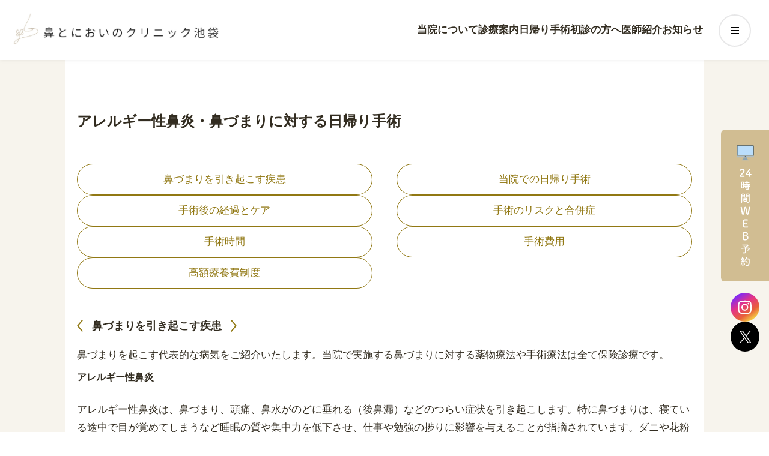

--- FILE ---
content_type: text/html; charset=UTF-8
request_url: https://hanatonioi-cl.com/day_surgery/day_surgery-868/
body_size: 22620
content:
<!doctype html>
<html>
<head>
<meta charset="UTF-8">
<!-- Google Tag Manager --> 
<script>(function(w,d,s,l,i){w[l]=w[l]||[];w[l].push({'gtm.start':
new Date().getTime(),event:'gtm.js'});var f=d.getElementsByTagName(s)[0],
j=d.createElement(s),dl=l!='dataLayer'?'&l='+l:'';j.async=true;j.src=
'https://www.googletagmanager.com/gtm.js?id='+i+dl;f.parentNode.insertBefore(j,f);
})(window,document,'script','dataLayer','GTM-TLT8XZXP');</script> 
<!-- End Google Tag Manager -->
<meta http-equiv="X-UA-Compatible" content="IE=edge"/>
<meta name="viewport" content="width=device-width, initial-scale=1, minimum-scale=1, maximum-scale=1">
<meta http-equiv="Content-Type" charset="UTF-8" />
<meta http-equiv="Content-Script-Type" content="text/javascript"/>
<meta http-equiv="Content-Style-Type" content="text/css" />
<!--<meta name="description" content="鼻疾患の内視鏡手術を専門とし、鼻科学会認定の手術指導医を取得しております。大学病院で培われた最先端の技術により、高いレベルでの手術を行い、完治を目指します。" />-->
<!--
<meta property="og:description" content="1 鼻づまりを引き起こす疾患2 当院での日帰り手術3 手術後の経過とケア4 手術のリスクと合併症5 手術時間6 手術費用7 高額療養費制度 鼻づまりを引き起こす疾患 鼻づまりを起こ" />
-->
<!--<meta property="og:title" content="アレルギー性鼻炎・鼻づまりに対する日帰り手術 - 東京都豊島区の鼻とにおいのクリニック池袋｜東京都豊島区の鼻とにおいのクリニック池袋"/>-->

<!--og-image.pngを該当ディレクトリにアップしておくこと -->
<meta property="og:image" content="https://hanatonioi-cl.com/wp-content/themes/wp_hanatonioi/assets/img/keyvisual-image_sp.jpg">
<meta property="og:type" content="website"/>
<meta property="og:url" content="https://hanatonioi-cl.com/day_surgery/day_surgery-868/"/>
<meta property="og:site_name" content="鼻とにおいのクリニック"/>
<meta property="og:locale" content="ja_JP"/>
<title>
アレルギー性鼻炎・鼻づまりに対する日帰り手術 - 東京都豊島区の鼻とにおいのクリニック池袋｜東京都豊島区の鼻とにおいのクリニック池袋
</title>
<link rel="preconnect" href="https://fonts.googleapis.com">
<link rel="preconnect" href="https://fonts.gstatic.com" crossorigin>
<link href="https://fonts.googleapis.com/css2?family=Quicksand:wght@400;500;600;700&display=swap" rel="stylesheet">
<link rel="stylesheet" type="text/css" href="https://cdnjs.cloudflare.com/ajax/libs/slick-carousel/1.8.1/slick.css">
<link rel="stylesheet" type="text/css" href="https://cdnjs.cloudflare.com/ajax/libs/slick-carousel/1.8.1/slick-theme.css">
<link rel="stylesheet" href="https://hanatonioi-cl.com/wp-content/themes/wp_hanatonioi/assets/css/reset.css">
<link href="https://hanatonioi-cl.com/wp-content/themes/wp_hanatonioi/assets/css/style.css?1755506509" rel="stylesheet" type="text/css">
<script src="https://ajax.googleapis.com/ajax/libs/jquery/3.3.1/jquery.min.js"></script> 
<script>
  (function(d) {
    var config = {
      kitId: 'qqn4qte',
      scriptTimeout: 3000,
      async: true
    },
    h=d.documentElement,t=setTimeout(function(){h.className=h.className.replace(/\bwf-loading\b/g,"")+" wf-inactive";},config.scriptTimeout),tk=d.createElement("script"),f=false,s=d.getElementsByTagName("script")[0],a;h.className+=" wf-loading";tk.src='https://use.typekit.net/'+config.kitId+'.js';tk.async=true;tk.onload=tk.onreadystatechange=function(){a=this.readyState;if(f||a&&a!="complete"&&a!="loaded")return;f=true;clearTimeout(t);try{Typekit.load(config)}catch(e){}};s.parentNode.insertBefore(tk,s)
  })(document);
</script>

		<!-- All in One SEO 4.6.2 - aioseo.com -->
		<meta name="description" content="鼻づまりを引き起こす疾患 鼻づまりを起こす代表的な病気をご紹介いたします。当院で実施する鼻づまりに対する薬物療" />
		<meta name="robots" content="max-image-preview:large" />
		<link rel="canonical" href="https://hanatonioi-cl.com/day_surgery/day_surgery-868/" />
		<meta name="generator" content="All in One SEO (AIOSEO) 4.6.2" />
		<meta property="og:locale" content="ja_JP" />
		<meta property="og:site_name" content="東京都豊島区の鼻とにおいのクリニック池袋 - 鼻疾患の内視鏡手術を専門とし、鼻科学会認定の手術指導医を取得しております。大学病院で培われた最先端の技術により、高いレベルでの手術を行い、完治を目指します。" />
		<meta property="og:type" content="article" />
		<meta property="og:title" content="アレルギー性鼻炎・鼻づまりに対する日帰り手術 - 東京都豊島区の鼻とにおいのクリニック池袋" />
		<meta property="og:description" content="鼻づまりを引き起こす疾患 鼻づまりを起こす代表的な病気をご紹介いたします。当院で実施する鼻づまりに対する薬物療" />
		<meta property="og:url" content="https://hanatonioi-cl.com/day_surgery/day_surgery-868/" />
		<meta property="article:published_time" content="2024-05-04T02:05:01+00:00" />
		<meta property="article:modified_time" content="2024-06-05T04:33:28+00:00" />
		<meta name="twitter:card" content="summary_large_image" />
		<meta name="twitter:title" content="アレルギー性鼻炎・鼻づまりに対する日帰り手術 - 東京都豊島区の鼻とにおいのクリニック池袋" />
		<meta name="twitter:description" content="鼻づまりを引き起こす疾患 鼻づまりを起こす代表的な病気をご紹介いたします。当院で実施する鼻づまりに対する薬物療" />
		<script type="application/ld+json" class="aioseo-schema">
			{"@context":"https:\/\/schema.org","@graph":[{"@type":"BreadcrumbList","@id":"https:\/\/hanatonioi-cl.com\/day_surgery\/day_surgery-868\/#breadcrumblist","itemListElement":[{"@type":"ListItem","@id":"https:\/\/hanatonioi-cl.com\/#listItem","position":1,"name":"\u5bb6","item":"https:\/\/hanatonioi-cl.com\/","nextItem":"https:\/\/hanatonioi-cl.com\/day_surgery\/day_surgery-868\/#listItem"},{"@type":"ListItem","@id":"https:\/\/hanatonioi-cl.com\/day_surgery\/day_surgery-868\/#listItem","position":2,"name":"\u30a2\u30ec\u30eb\u30ae\u30fc\u6027\u9f3b\u708e\u30fb\u9f3b\u3065\u307e\u308a\u306b\u5bfe\u3059\u308b\u65e5\u5e30\u308a\u624b\u8853","previousItem":"https:\/\/hanatonioi-cl.com\/#listItem"}]},{"@type":"Organization","@id":"https:\/\/hanatonioi-cl.com\/#organization","name":"\u9f3b\u3068\u306b\u304a\u3044\u306e\u30af\u30ea\u30cb\u30c3\u30af\u6c60\u888b","url":"https:\/\/hanatonioi-cl.com\/"},{"@type":"Person","@id":"https:\/\/hanatonioi-cl.com\/author\/openstage\/#author","url":"https:\/\/hanatonioi-cl.com\/author\/openstage\/","name":"openstage","image":{"@type":"ImageObject","@id":"https:\/\/hanatonioi-cl.com\/day_surgery\/day_surgery-868\/#authorImage","url":"https:\/\/secure.gravatar.com\/avatar\/e8b95261e8009c9b23a4df839a5645a7d35f7998a177d0c0f96b0b28e297a115?s=96&d=mm&r=g","width":96,"height":96,"caption":"openstage"}},{"@type":"WebPage","@id":"https:\/\/hanatonioi-cl.com\/day_surgery\/day_surgery-868\/#webpage","url":"https:\/\/hanatonioi-cl.com\/day_surgery\/day_surgery-868\/","name":"\u30a2\u30ec\u30eb\u30ae\u30fc\u6027\u9f3b\u708e\u30fb\u9f3b\u3065\u307e\u308a\u306b\u5bfe\u3059\u308b\u65e5\u5e30\u308a\u624b\u8853 - \u6771\u4eac\u90fd\u8c4a\u5cf6\u533a\u306e\u9f3b\u3068\u306b\u304a\u3044\u306e\u30af\u30ea\u30cb\u30c3\u30af\u6c60\u888b","description":"\u9f3b\u3065\u307e\u308a\u3092\u5f15\u304d\u8d77\u3053\u3059\u75be\u60a3 \u9f3b\u3065\u307e\u308a\u3092\u8d77\u3053\u3059\u4ee3\u8868\u7684\u306a\u75c5\u6c17\u3092\u3054\u7d39\u4ecb\u3044\u305f\u3057\u307e\u3059\u3002\u5f53\u9662\u3067\u5b9f\u65bd\u3059\u308b\u9f3b\u3065\u307e\u308a\u306b\u5bfe\u3059\u308b\u85ac\u7269\u7642","inLanguage":"ja","isPartOf":{"@id":"https:\/\/hanatonioi-cl.com\/#website"},"breadcrumb":{"@id":"https:\/\/hanatonioi-cl.com\/day_surgery\/day_surgery-868\/#breadcrumblist"},"author":{"@id":"https:\/\/hanatonioi-cl.com\/author\/openstage\/#author"},"creator":{"@id":"https:\/\/hanatonioi-cl.com\/author\/openstage\/#author"},"datePublished":"2024-05-04T11:05:01+09:00","dateModified":"2024-06-05T13:33:28+09:00"},{"@type":"WebSite","@id":"https:\/\/hanatonioi-cl.com\/#website","url":"https:\/\/hanatonioi-cl.com\/","name":"\u9f3b\u3068\u306b\u304a\u3044\u306e\u30af\u30ea\u30cb\u30c3\u30af\u6c60\u888b","description":"\u9f3b\u75be\u60a3\u306e\u5185\u8996\u93e1\u624b\u8853\u3092\u5c02\u9580\u3068\u3057\u3001\u9f3b\u79d1\u5b66\u4f1a\u8a8d\u5b9a\u306e\u624b\u8853\u6307\u5c0e\u533b\u3092\u53d6\u5f97\u3057\u3066\u304a\u308a\u307e\u3059\u3002\u5927\u5b66\u75c5\u9662\u3067\u57f9\u308f\u308c\u305f\u6700\u5148\u7aef\u306e\u6280\u8853\u306b\u3088\u308a\u3001\u9ad8\u3044\u30ec\u30d9\u30eb\u3067\u306e\u624b\u8853\u3092\u884c\u3044\u3001\u5b8c\u6cbb\u3092\u76ee\u6307\u3057\u307e\u3059\u3002","inLanguage":"ja","publisher":{"@id":"https:\/\/hanatonioi-cl.com\/#organization"}}]}
		</script>
		<!-- All in One SEO -->

<link rel="alternate" type="application/rss+xml" title="東京都豊島区の鼻とにおいのクリニック池袋 &raquo; フィード" href="https://hanatonioi-cl.com/feed/" />
<link rel="alternate" type="application/rss+xml" title="東京都豊島区の鼻とにおいのクリニック池袋 &raquo; コメントフィード" href="https://hanatonioi-cl.com/comments/feed/" />
<link rel="alternate" title="oEmbed (JSON)" type="application/json+oembed" href="https://hanatonioi-cl.com/wp-json/oembed/1.0/embed?url=https%3A%2F%2Fhanatonioi-cl.com%2Fday_surgery%2Fday_surgery-868%2F" />
<link rel="alternate" title="oEmbed (XML)" type="text/xml+oembed" href="https://hanatonioi-cl.com/wp-json/oembed/1.0/embed?url=https%3A%2F%2Fhanatonioi-cl.com%2Fday_surgery%2Fday_surgery-868%2F&#038;format=xml" />
<style id='wp-img-auto-sizes-contain-inline-css' type='text/css'>
img:is([sizes=auto i],[sizes^="auto," i]){contain-intrinsic-size:3000px 1500px}
/*# sourceURL=wp-img-auto-sizes-contain-inline-css */
</style>
<style id='wp-block-heading-inline-css' type='text/css'>
h1:where(.wp-block-heading).has-background,h2:where(.wp-block-heading).has-background,h3:where(.wp-block-heading).has-background,h4:where(.wp-block-heading).has-background,h5:where(.wp-block-heading).has-background,h6:where(.wp-block-heading).has-background{padding:1.25em 2.375em}h1.has-text-align-left[style*=writing-mode]:where([style*=vertical-lr]),h1.has-text-align-right[style*=writing-mode]:where([style*=vertical-rl]),h2.has-text-align-left[style*=writing-mode]:where([style*=vertical-lr]),h2.has-text-align-right[style*=writing-mode]:where([style*=vertical-rl]),h3.has-text-align-left[style*=writing-mode]:where([style*=vertical-lr]),h3.has-text-align-right[style*=writing-mode]:where([style*=vertical-rl]),h4.has-text-align-left[style*=writing-mode]:where([style*=vertical-lr]),h4.has-text-align-right[style*=writing-mode]:where([style*=vertical-rl]),h5.has-text-align-left[style*=writing-mode]:where([style*=vertical-lr]),h5.has-text-align-right[style*=writing-mode]:where([style*=vertical-rl]),h6.has-text-align-left[style*=writing-mode]:where([style*=vertical-lr]),h6.has-text-align-right[style*=writing-mode]:where([style*=vertical-rl]){rotate:180deg}
/*# sourceURL=https://hanatonioi-cl.com/wp-includes/blocks/heading/style.min.css */
</style>
<style id='wp-block-paragraph-inline-css' type='text/css'>
.is-small-text{font-size:.875em}.is-regular-text{font-size:1em}.is-large-text{font-size:2.25em}.is-larger-text{font-size:3em}.has-drop-cap:not(:focus):first-letter{float:left;font-size:8.4em;font-style:normal;font-weight:100;line-height:.68;margin:.05em .1em 0 0;text-transform:uppercase}body.rtl .has-drop-cap:not(:focus):first-letter{float:none;margin-left:.1em}p.has-drop-cap.has-background{overflow:hidden}:root :where(p.has-background){padding:1.25em 2.375em}:where(p.has-text-color:not(.has-link-color)) a{color:inherit}p.has-text-align-left[style*="writing-mode:vertical-lr"],p.has-text-align-right[style*="writing-mode:vertical-rl"]{rotate:180deg}
/*# sourceURL=https://hanatonioi-cl.com/wp-includes/blocks/paragraph/style.min.css */
</style>
<style id='wp-emoji-styles-inline-css' type='text/css'>

	img.wp-smiley, img.emoji {
		display: inline !important;
		border: none !important;
		box-shadow: none !important;
		height: 1em !important;
		width: 1em !important;
		margin: 0 0.07em !important;
		vertical-align: -0.1em !important;
		background: none !important;
		padding: 0 !important;
	}
/*# sourceURL=wp-emoji-styles-inline-css */
</style>
<style id='wp-block-library-inline-css' type='text/css'>
:root{--wp-block-synced-color:#7a00df;--wp-block-synced-color--rgb:122,0,223;--wp-bound-block-color:var(--wp-block-synced-color);--wp-editor-canvas-background:#ddd;--wp-admin-theme-color:#007cba;--wp-admin-theme-color--rgb:0,124,186;--wp-admin-theme-color-darker-10:#006ba1;--wp-admin-theme-color-darker-10--rgb:0,107,160.5;--wp-admin-theme-color-darker-20:#005a87;--wp-admin-theme-color-darker-20--rgb:0,90,135;--wp-admin-border-width-focus:2px}@media (min-resolution:192dpi){:root{--wp-admin-border-width-focus:1.5px}}.wp-element-button{cursor:pointer}:root .has-very-light-gray-background-color{background-color:#eee}:root .has-very-dark-gray-background-color{background-color:#313131}:root .has-very-light-gray-color{color:#eee}:root .has-very-dark-gray-color{color:#313131}:root .has-vivid-green-cyan-to-vivid-cyan-blue-gradient-background{background:linear-gradient(135deg,#00d084,#0693e3)}:root .has-purple-crush-gradient-background{background:linear-gradient(135deg,#34e2e4,#4721fb 50%,#ab1dfe)}:root .has-hazy-dawn-gradient-background{background:linear-gradient(135deg,#faaca8,#dad0ec)}:root .has-subdued-olive-gradient-background{background:linear-gradient(135deg,#fafae1,#67a671)}:root .has-atomic-cream-gradient-background{background:linear-gradient(135deg,#fdd79a,#004a59)}:root .has-nightshade-gradient-background{background:linear-gradient(135deg,#330968,#31cdcf)}:root .has-midnight-gradient-background{background:linear-gradient(135deg,#020381,#2874fc)}:root{--wp--preset--font-size--normal:16px;--wp--preset--font-size--huge:42px}.has-regular-font-size{font-size:1em}.has-larger-font-size{font-size:2.625em}.has-normal-font-size{font-size:var(--wp--preset--font-size--normal)}.has-huge-font-size{font-size:var(--wp--preset--font-size--huge)}.has-text-align-center{text-align:center}.has-text-align-left{text-align:left}.has-text-align-right{text-align:right}.has-fit-text{white-space:nowrap!important}#end-resizable-editor-section{display:none}.aligncenter{clear:both}.items-justified-left{justify-content:flex-start}.items-justified-center{justify-content:center}.items-justified-right{justify-content:flex-end}.items-justified-space-between{justify-content:space-between}.screen-reader-text{border:0;clip-path:inset(50%);height:1px;margin:-1px;overflow:hidden;padding:0;position:absolute;width:1px;word-wrap:normal!important}.screen-reader-text:focus{background-color:#ddd;clip-path:none;color:#444;display:block;font-size:1em;height:auto;left:5px;line-height:normal;padding:15px 23px 14px;text-decoration:none;top:5px;width:auto;z-index:100000}html :where(.has-border-color){border-style:solid}html :where([style*=border-top-color]){border-top-style:solid}html :where([style*=border-right-color]){border-right-style:solid}html :where([style*=border-bottom-color]){border-bottom-style:solid}html :where([style*=border-left-color]){border-left-style:solid}html :where([style*=border-width]){border-style:solid}html :where([style*=border-top-width]){border-top-style:solid}html :where([style*=border-right-width]){border-right-style:solid}html :where([style*=border-bottom-width]){border-bottom-style:solid}html :where([style*=border-left-width]){border-left-style:solid}html :where(img[class*=wp-image-]){height:auto;max-width:100%}:where(figure){margin:0 0 1em}html :where(.is-position-sticky){--wp-admin--admin-bar--position-offset:var(--wp-admin--admin-bar--height,0px)}@media screen and (max-width:600px){html :where(.is-position-sticky){--wp-admin--admin-bar--position-offset:0px}}

/*# sourceURL=wp-block-library-inline-css */
</style><style id='wp-block-image-inline-css' type='text/css'>
.wp-block-image>a,.wp-block-image>figure>a{display:inline-block}.wp-block-image img{box-sizing:border-box;height:auto;max-width:100%;vertical-align:bottom}@media not (prefers-reduced-motion){.wp-block-image img.hide{visibility:hidden}.wp-block-image img.show{animation:show-content-image .4s}}.wp-block-image[style*=border-radius] img,.wp-block-image[style*=border-radius]>a{border-radius:inherit}.wp-block-image.has-custom-border img{box-sizing:border-box}.wp-block-image.aligncenter{text-align:center}.wp-block-image.alignfull>a,.wp-block-image.alignwide>a{width:100%}.wp-block-image.alignfull img,.wp-block-image.alignwide img{height:auto;width:100%}.wp-block-image .aligncenter,.wp-block-image .alignleft,.wp-block-image .alignright,.wp-block-image.aligncenter,.wp-block-image.alignleft,.wp-block-image.alignright{display:table}.wp-block-image .aligncenter>figcaption,.wp-block-image .alignleft>figcaption,.wp-block-image .alignright>figcaption,.wp-block-image.aligncenter>figcaption,.wp-block-image.alignleft>figcaption,.wp-block-image.alignright>figcaption{caption-side:bottom;display:table-caption}.wp-block-image .alignleft{float:left;margin:.5em 1em .5em 0}.wp-block-image .alignright{float:right;margin:.5em 0 .5em 1em}.wp-block-image .aligncenter{margin-left:auto;margin-right:auto}.wp-block-image :where(figcaption){margin-bottom:1em;margin-top:.5em}.wp-block-image.is-style-circle-mask img{border-radius:9999px}@supports ((-webkit-mask-image:none) or (mask-image:none)) or (-webkit-mask-image:none){.wp-block-image.is-style-circle-mask img{border-radius:0;-webkit-mask-image:url('data:image/svg+xml;utf8,<svg viewBox="0 0 100 100" xmlns="http://www.w3.org/2000/svg"><circle cx="50" cy="50" r="50"/></svg>');mask-image:url('data:image/svg+xml;utf8,<svg viewBox="0 0 100 100" xmlns="http://www.w3.org/2000/svg"><circle cx="50" cy="50" r="50"/></svg>');mask-mode:alpha;-webkit-mask-position:center;mask-position:center;-webkit-mask-repeat:no-repeat;mask-repeat:no-repeat;-webkit-mask-size:contain;mask-size:contain}}:root :where(.wp-block-image.is-style-rounded img,.wp-block-image .is-style-rounded img){border-radius:9999px}.wp-block-image figure{margin:0}.wp-lightbox-container{display:flex;flex-direction:column;position:relative}.wp-lightbox-container img{cursor:zoom-in}.wp-lightbox-container img:hover+button{opacity:1}.wp-lightbox-container button{align-items:center;backdrop-filter:blur(16px) saturate(180%);background-color:#5a5a5a40;border:none;border-radius:4px;cursor:zoom-in;display:flex;height:20px;justify-content:center;opacity:0;padding:0;position:absolute;right:16px;text-align:center;top:16px;width:20px;z-index:100}@media not (prefers-reduced-motion){.wp-lightbox-container button{transition:opacity .2s ease}}.wp-lightbox-container button:focus-visible{outline:3px auto #5a5a5a40;outline:3px auto -webkit-focus-ring-color;outline-offset:3px}.wp-lightbox-container button:hover{cursor:pointer;opacity:1}.wp-lightbox-container button:focus{opacity:1}.wp-lightbox-container button:focus,.wp-lightbox-container button:hover,.wp-lightbox-container button:not(:hover):not(:active):not(.has-background){background-color:#5a5a5a40;border:none}.wp-lightbox-overlay{box-sizing:border-box;cursor:zoom-out;height:100vh;left:0;overflow:hidden;position:fixed;top:0;visibility:hidden;width:100%;z-index:100000}.wp-lightbox-overlay .close-button{align-items:center;cursor:pointer;display:flex;justify-content:center;min-height:40px;min-width:40px;padding:0;position:absolute;right:calc(env(safe-area-inset-right) + 16px);top:calc(env(safe-area-inset-top) + 16px);z-index:5000000}.wp-lightbox-overlay .close-button:focus,.wp-lightbox-overlay .close-button:hover,.wp-lightbox-overlay .close-button:not(:hover):not(:active):not(.has-background){background:none;border:none}.wp-lightbox-overlay .lightbox-image-container{height:var(--wp--lightbox-container-height);left:50%;overflow:hidden;position:absolute;top:50%;transform:translate(-50%,-50%);transform-origin:top left;width:var(--wp--lightbox-container-width);z-index:9999999999}.wp-lightbox-overlay .wp-block-image{align-items:center;box-sizing:border-box;display:flex;height:100%;justify-content:center;margin:0;position:relative;transform-origin:0 0;width:100%;z-index:3000000}.wp-lightbox-overlay .wp-block-image img{height:var(--wp--lightbox-image-height);min-height:var(--wp--lightbox-image-height);min-width:var(--wp--lightbox-image-width);width:var(--wp--lightbox-image-width)}.wp-lightbox-overlay .wp-block-image figcaption{display:none}.wp-lightbox-overlay button{background:none;border:none}.wp-lightbox-overlay .scrim{background-color:#fff;height:100%;opacity:.9;position:absolute;width:100%;z-index:2000000}.wp-lightbox-overlay.active{visibility:visible}@media not (prefers-reduced-motion){.wp-lightbox-overlay.active{animation:turn-on-visibility .25s both}.wp-lightbox-overlay.active img{animation:turn-on-visibility .35s both}.wp-lightbox-overlay.show-closing-animation:not(.active){animation:turn-off-visibility .35s both}.wp-lightbox-overlay.show-closing-animation:not(.active) img{animation:turn-off-visibility .25s both}.wp-lightbox-overlay.zoom.active{animation:none;opacity:1;visibility:visible}.wp-lightbox-overlay.zoom.active .lightbox-image-container{animation:lightbox-zoom-in .4s}.wp-lightbox-overlay.zoom.active .lightbox-image-container img{animation:none}.wp-lightbox-overlay.zoom.active .scrim{animation:turn-on-visibility .4s forwards}.wp-lightbox-overlay.zoom.show-closing-animation:not(.active){animation:none}.wp-lightbox-overlay.zoom.show-closing-animation:not(.active) .lightbox-image-container{animation:lightbox-zoom-out .4s}.wp-lightbox-overlay.zoom.show-closing-animation:not(.active) .lightbox-image-container img{animation:none}.wp-lightbox-overlay.zoom.show-closing-animation:not(.active) .scrim{animation:turn-off-visibility .4s forwards}}@keyframes show-content-image{0%{visibility:hidden}99%{visibility:hidden}to{visibility:visible}}@keyframes turn-on-visibility{0%{opacity:0}to{opacity:1}}@keyframes turn-off-visibility{0%{opacity:1;visibility:visible}99%{opacity:0;visibility:visible}to{opacity:0;visibility:hidden}}@keyframes lightbox-zoom-in{0%{transform:translate(calc((-100vw + var(--wp--lightbox-scrollbar-width))/2 + var(--wp--lightbox-initial-left-position)),calc(-50vh + var(--wp--lightbox-initial-top-position))) scale(var(--wp--lightbox-scale))}to{transform:translate(-50%,-50%) scale(1)}}@keyframes lightbox-zoom-out{0%{transform:translate(-50%,-50%) scale(1);visibility:visible}99%{visibility:visible}to{transform:translate(calc((-100vw + var(--wp--lightbox-scrollbar-width))/2 + var(--wp--lightbox-initial-left-position)),calc(-50vh + var(--wp--lightbox-initial-top-position))) scale(var(--wp--lightbox-scale));visibility:hidden}}
/*# sourceURL=https://hanatonioi-cl.com/wp-includes/blocks/image/style.min.css */
</style>
<style id='wp-block-columns-inline-css' type='text/css'>
.wp-block-columns{box-sizing:border-box;display:flex;flex-wrap:wrap!important}@media (min-width:782px){.wp-block-columns{flex-wrap:nowrap!important}}.wp-block-columns{align-items:normal!important}.wp-block-columns.are-vertically-aligned-top{align-items:flex-start}.wp-block-columns.are-vertically-aligned-center{align-items:center}.wp-block-columns.are-vertically-aligned-bottom{align-items:flex-end}@media (max-width:781px){.wp-block-columns:not(.is-not-stacked-on-mobile)>.wp-block-column{flex-basis:100%!important}}@media (min-width:782px){.wp-block-columns:not(.is-not-stacked-on-mobile)>.wp-block-column{flex-basis:0;flex-grow:1}.wp-block-columns:not(.is-not-stacked-on-mobile)>.wp-block-column[style*=flex-basis]{flex-grow:0}}.wp-block-columns.is-not-stacked-on-mobile{flex-wrap:nowrap!important}.wp-block-columns.is-not-stacked-on-mobile>.wp-block-column{flex-basis:0;flex-grow:1}.wp-block-columns.is-not-stacked-on-mobile>.wp-block-column[style*=flex-basis]{flex-grow:0}:where(.wp-block-columns){margin-bottom:1.75em}:where(.wp-block-columns.has-background){padding:1.25em 2.375em}.wp-block-column{flex-grow:1;min-width:0;overflow-wrap:break-word;word-break:break-word}.wp-block-column.is-vertically-aligned-top{align-self:flex-start}.wp-block-column.is-vertically-aligned-center{align-self:center}.wp-block-column.is-vertically-aligned-bottom{align-self:flex-end}.wp-block-column.is-vertically-aligned-stretch{align-self:stretch}.wp-block-column.is-vertically-aligned-bottom,.wp-block-column.is-vertically-aligned-center,.wp-block-column.is-vertically-aligned-top{width:100%}
/*# sourceURL=https://hanatonioi-cl.com/wp-includes/blocks/columns/style.min.css */
</style>
<style id='wp-block-spacer-inline-css' type='text/css'>
.wp-block-spacer{clear:both}
/*# sourceURL=https://hanatonioi-cl.com/wp-includes/blocks/spacer/style.min.css */
</style>
<style id='global-styles-inline-css' type='text/css'>
:root{--wp--preset--aspect-ratio--square: 1;--wp--preset--aspect-ratio--4-3: 4/3;--wp--preset--aspect-ratio--3-4: 3/4;--wp--preset--aspect-ratio--3-2: 3/2;--wp--preset--aspect-ratio--2-3: 2/3;--wp--preset--aspect-ratio--16-9: 16/9;--wp--preset--aspect-ratio--9-16: 9/16;--wp--preset--color--black: #000000;--wp--preset--color--cyan-bluish-gray: #abb8c3;--wp--preset--color--white: #ffffff;--wp--preset--color--pale-pink: #f78da7;--wp--preset--color--vivid-red: #cf2e2e;--wp--preset--color--luminous-vivid-orange: #ff6900;--wp--preset--color--luminous-vivid-amber: #fcb900;--wp--preset--color--light-green-cyan: #7bdcb5;--wp--preset--color--vivid-green-cyan: #00d084;--wp--preset--color--pale-cyan-blue: #8ed1fc;--wp--preset--color--vivid-cyan-blue: #0693e3;--wp--preset--color--vivid-purple: #9b51e0;--wp--preset--gradient--vivid-cyan-blue-to-vivid-purple: linear-gradient(135deg,rgb(6,147,227) 0%,rgb(155,81,224) 100%);--wp--preset--gradient--light-green-cyan-to-vivid-green-cyan: linear-gradient(135deg,rgb(122,220,180) 0%,rgb(0,208,130) 100%);--wp--preset--gradient--luminous-vivid-amber-to-luminous-vivid-orange: linear-gradient(135deg,rgb(252,185,0) 0%,rgb(255,105,0) 100%);--wp--preset--gradient--luminous-vivid-orange-to-vivid-red: linear-gradient(135deg,rgb(255,105,0) 0%,rgb(207,46,46) 100%);--wp--preset--gradient--very-light-gray-to-cyan-bluish-gray: linear-gradient(135deg,rgb(238,238,238) 0%,rgb(169,184,195) 100%);--wp--preset--gradient--cool-to-warm-spectrum: linear-gradient(135deg,rgb(74,234,220) 0%,rgb(151,120,209) 20%,rgb(207,42,186) 40%,rgb(238,44,130) 60%,rgb(251,105,98) 80%,rgb(254,248,76) 100%);--wp--preset--gradient--blush-light-purple: linear-gradient(135deg,rgb(255,206,236) 0%,rgb(152,150,240) 100%);--wp--preset--gradient--blush-bordeaux: linear-gradient(135deg,rgb(254,205,165) 0%,rgb(254,45,45) 50%,rgb(107,0,62) 100%);--wp--preset--gradient--luminous-dusk: linear-gradient(135deg,rgb(255,203,112) 0%,rgb(199,81,192) 50%,rgb(65,88,208) 100%);--wp--preset--gradient--pale-ocean: linear-gradient(135deg,rgb(255,245,203) 0%,rgb(182,227,212) 50%,rgb(51,167,181) 100%);--wp--preset--gradient--electric-grass: linear-gradient(135deg,rgb(202,248,128) 0%,rgb(113,206,126) 100%);--wp--preset--gradient--midnight: linear-gradient(135deg,rgb(2,3,129) 0%,rgb(40,116,252) 100%);--wp--preset--font-size--small: 13px;--wp--preset--font-size--medium: 20px;--wp--preset--font-size--large: 36px;--wp--preset--font-size--x-large: 42px;--wp--preset--spacing--20: 0.44rem;--wp--preset--spacing--30: 0.67rem;--wp--preset--spacing--40: 1rem;--wp--preset--spacing--50: 1.5rem;--wp--preset--spacing--60: 2.25rem;--wp--preset--spacing--70: 3.38rem;--wp--preset--spacing--80: 5.06rem;--wp--preset--shadow--natural: 6px 6px 9px rgba(0, 0, 0, 0.2);--wp--preset--shadow--deep: 12px 12px 50px rgba(0, 0, 0, 0.4);--wp--preset--shadow--sharp: 6px 6px 0px rgba(0, 0, 0, 0.2);--wp--preset--shadow--outlined: 6px 6px 0px -3px rgb(255, 255, 255), 6px 6px rgb(0, 0, 0);--wp--preset--shadow--crisp: 6px 6px 0px rgb(0, 0, 0);}:where(.is-layout-flex){gap: 0.5em;}:where(.is-layout-grid){gap: 0.5em;}body .is-layout-flex{display: flex;}.is-layout-flex{flex-wrap: wrap;align-items: center;}.is-layout-flex > :is(*, div){margin: 0;}body .is-layout-grid{display: grid;}.is-layout-grid > :is(*, div){margin: 0;}:where(.wp-block-columns.is-layout-flex){gap: 2em;}:where(.wp-block-columns.is-layout-grid){gap: 2em;}:where(.wp-block-post-template.is-layout-flex){gap: 1.25em;}:where(.wp-block-post-template.is-layout-grid){gap: 1.25em;}.has-black-color{color: var(--wp--preset--color--black) !important;}.has-cyan-bluish-gray-color{color: var(--wp--preset--color--cyan-bluish-gray) !important;}.has-white-color{color: var(--wp--preset--color--white) !important;}.has-pale-pink-color{color: var(--wp--preset--color--pale-pink) !important;}.has-vivid-red-color{color: var(--wp--preset--color--vivid-red) !important;}.has-luminous-vivid-orange-color{color: var(--wp--preset--color--luminous-vivid-orange) !important;}.has-luminous-vivid-amber-color{color: var(--wp--preset--color--luminous-vivid-amber) !important;}.has-light-green-cyan-color{color: var(--wp--preset--color--light-green-cyan) !important;}.has-vivid-green-cyan-color{color: var(--wp--preset--color--vivid-green-cyan) !important;}.has-pale-cyan-blue-color{color: var(--wp--preset--color--pale-cyan-blue) !important;}.has-vivid-cyan-blue-color{color: var(--wp--preset--color--vivid-cyan-blue) !important;}.has-vivid-purple-color{color: var(--wp--preset--color--vivid-purple) !important;}.has-black-background-color{background-color: var(--wp--preset--color--black) !important;}.has-cyan-bluish-gray-background-color{background-color: var(--wp--preset--color--cyan-bluish-gray) !important;}.has-white-background-color{background-color: var(--wp--preset--color--white) !important;}.has-pale-pink-background-color{background-color: var(--wp--preset--color--pale-pink) !important;}.has-vivid-red-background-color{background-color: var(--wp--preset--color--vivid-red) !important;}.has-luminous-vivid-orange-background-color{background-color: var(--wp--preset--color--luminous-vivid-orange) !important;}.has-luminous-vivid-amber-background-color{background-color: var(--wp--preset--color--luminous-vivid-amber) !important;}.has-light-green-cyan-background-color{background-color: var(--wp--preset--color--light-green-cyan) !important;}.has-vivid-green-cyan-background-color{background-color: var(--wp--preset--color--vivid-green-cyan) !important;}.has-pale-cyan-blue-background-color{background-color: var(--wp--preset--color--pale-cyan-blue) !important;}.has-vivid-cyan-blue-background-color{background-color: var(--wp--preset--color--vivid-cyan-blue) !important;}.has-vivid-purple-background-color{background-color: var(--wp--preset--color--vivid-purple) !important;}.has-black-border-color{border-color: var(--wp--preset--color--black) !important;}.has-cyan-bluish-gray-border-color{border-color: var(--wp--preset--color--cyan-bluish-gray) !important;}.has-white-border-color{border-color: var(--wp--preset--color--white) !important;}.has-pale-pink-border-color{border-color: var(--wp--preset--color--pale-pink) !important;}.has-vivid-red-border-color{border-color: var(--wp--preset--color--vivid-red) !important;}.has-luminous-vivid-orange-border-color{border-color: var(--wp--preset--color--luminous-vivid-orange) !important;}.has-luminous-vivid-amber-border-color{border-color: var(--wp--preset--color--luminous-vivid-amber) !important;}.has-light-green-cyan-border-color{border-color: var(--wp--preset--color--light-green-cyan) !important;}.has-vivid-green-cyan-border-color{border-color: var(--wp--preset--color--vivid-green-cyan) !important;}.has-pale-cyan-blue-border-color{border-color: var(--wp--preset--color--pale-cyan-blue) !important;}.has-vivid-cyan-blue-border-color{border-color: var(--wp--preset--color--vivid-cyan-blue) !important;}.has-vivid-purple-border-color{border-color: var(--wp--preset--color--vivid-purple) !important;}.has-vivid-cyan-blue-to-vivid-purple-gradient-background{background: var(--wp--preset--gradient--vivid-cyan-blue-to-vivid-purple) !important;}.has-light-green-cyan-to-vivid-green-cyan-gradient-background{background: var(--wp--preset--gradient--light-green-cyan-to-vivid-green-cyan) !important;}.has-luminous-vivid-amber-to-luminous-vivid-orange-gradient-background{background: var(--wp--preset--gradient--luminous-vivid-amber-to-luminous-vivid-orange) !important;}.has-luminous-vivid-orange-to-vivid-red-gradient-background{background: var(--wp--preset--gradient--luminous-vivid-orange-to-vivid-red) !important;}.has-very-light-gray-to-cyan-bluish-gray-gradient-background{background: var(--wp--preset--gradient--very-light-gray-to-cyan-bluish-gray) !important;}.has-cool-to-warm-spectrum-gradient-background{background: var(--wp--preset--gradient--cool-to-warm-spectrum) !important;}.has-blush-light-purple-gradient-background{background: var(--wp--preset--gradient--blush-light-purple) !important;}.has-blush-bordeaux-gradient-background{background: var(--wp--preset--gradient--blush-bordeaux) !important;}.has-luminous-dusk-gradient-background{background: var(--wp--preset--gradient--luminous-dusk) !important;}.has-pale-ocean-gradient-background{background: var(--wp--preset--gradient--pale-ocean) !important;}.has-electric-grass-gradient-background{background: var(--wp--preset--gradient--electric-grass) !important;}.has-midnight-gradient-background{background: var(--wp--preset--gradient--midnight) !important;}.has-small-font-size{font-size: var(--wp--preset--font-size--small) !important;}.has-medium-font-size{font-size: var(--wp--preset--font-size--medium) !important;}.has-large-font-size{font-size: var(--wp--preset--font-size--large) !important;}.has-x-large-font-size{font-size: var(--wp--preset--font-size--x-large) !important;}
:where(.wp-block-columns.is-layout-flex){gap: 2em;}:where(.wp-block-columns.is-layout-grid){gap: 2em;}
/*# sourceURL=global-styles-inline-css */
</style>
<style id='core-block-supports-inline-css' type='text/css'>
.wp-container-core-columns-is-layout-9d6595d7{flex-wrap:nowrap;}
/*# sourceURL=core-block-supports-inline-css */
</style>

<style id='classic-theme-styles-inline-css' type='text/css'>
/*! This file is auto-generated */
.wp-block-button__link{color:#fff;background-color:#32373c;border-radius:9999px;box-shadow:none;text-decoration:none;padding:calc(.667em + 2px) calc(1.333em + 2px);font-size:1.125em}.wp-block-file__button{background:#32373c;color:#fff;text-decoration:none}
/*# sourceURL=/wp-includes/css/classic-themes.min.css */
</style>
<link rel='stylesheet' id='toc-screen-css' href='https://hanatonioi-cl.com/wp-content/plugins/table-of-contents-plus/screen.min.css?ver=2309' type='text/css' media='all' />
<style id='toc-screen-inline-css' type='text/css'>
div#toc_container {width: 100%;}
/*# sourceURL=toc-screen-inline-css */
</style>
<script type="text/javascript" src="https://hanatonioi-cl.com/wp-includes/js/jquery/jquery.min.js?ver=3.7.1" id="jquery-core-js"></script>
<script type="text/javascript" src="https://hanatonioi-cl.com/wp-includes/js/jquery/jquery-migrate.min.js?ver=3.4.1" id="jquery-migrate-js"></script>
<link rel="https://api.w.org/" href="https://hanatonioi-cl.com/wp-json/" /><link rel="alternate" title="JSON" type="application/json" href="https://hanatonioi-cl.com/wp-json/wp/v2/day_surgery/868" /><link rel="EditURI" type="application/rsd+xml" title="RSD" href="https://hanatonioi-cl.com/xmlrpc.php?rsd" />
<meta name="generator" content="WordPress 6.9" />
<link rel='shortlink' href='https://hanatonioi-cl.com/?p=868' />
<link rel="icon" href="https://hanatonioi-cl.com/wp-content/uploads/2024/01/cropped-favicon-32x32.jpg" sizes="32x32" />
<link rel="icon" href="https://hanatonioi-cl.com/wp-content/uploads/2024/01/cropped-favicon-192x192.jpg" sizes="192x192" />
<link rel="apple-touch-icon" href="https://hanatonioi-cl.com/wp-content/uploads/2024/01/cropped-favicon-180x180.jpg" />
<meta name="msapplication-TileImage" content="https://hanatonioi-cl.com/wp-content/uploads/2024/01/cropped-favicon-270x270.jpg" />
</head>
<body class="wp-singular day_surgery-template-default single single-day_surgery postid-868 wp-theme-wp_hanatonioi">
<body>
<!-- Google Tag Manager (noscript) -->
<noscript>
<iframe src="https://www.googletagmanager.com/ns.html?id=GTM-TLT8XZXP"
height="0" width="0" style="display:none;visibility:hidden"></iframe>
</noscript>
<!-- End Google Tag Manager (noscript) -->
<header class="header-area__group">
  <div class="global-nav__pc">
        <div class="global-nav__logo"> <a href="https://hanatonioi-cl.com/"><img src="https://hanatonioi-cl.com/wp-content/themes/wp_hanatonioi/assets/img/logo.jpg" alt="鼻とにおいのクリニック"></a> </div>
        <div class="global-nav__lists">
      <div class="global-contect__box">
        <ul class="global-menu__box" id="global-menu__box">
          <li class="_list"><a href="https://hanatonioi-cl.com/about/">当院について</a>
            <div class="global-menu__contents">
              <ul>
                <li><a href="https://hanatonioi-cl.com/about/">ご挨拶</a></li>
                <li><a href="https://hanatonioi-cl.com/about/#section00">クリニック概要</a></li>
                <li><a href="https://hanatonioi-cl.com/facility/">医療機器・設備</a></li>
                <li><a href="https://hanatonioi-cl.com/about/#section02">勤務医表</a></li>
                <li><a href="https://hanatonioi-cl.com/about/#section01">院内紹介</a></li>
                <li><a href="https://hanatonioi-cl.com/#access">アクセス</a></li>
              </ul>
            </div>
          </li>
          <li class="_list"><a href="https://hanatonioi-cl.com/medical/">診療案内</a>
            <div class="global-menu__contents _large">
              <ul class="global-menu__flex">
                <ul>
                  <li><a href="https://hanatonioi-cl.com/medical_cat/disease/">専門とする疾患</a></li>
                                                                                          <li><a href="https://hanatonioi-cl.com/medical/eosinophilic-sinusitis/">
                    好酸球性副鼻腔炎                    </a></li>
                                    <li><a href="https://hanatonioi-cl.com/medical/chronic-sinusitis/">
                    慢性副鼻腔炎                    </a></li>
                                    <li><a href="https://hanatonioi-cl.com/medical/olfactory-dysfunction/">
                    嗅覚障害                    </a></li>
                                    <li><a href="https://hanatonioi-cl.com/medical/barosinusitis-aerosinusitis/">
                    航空性副鼻腔炎                    </a></li>
                                    <li><a href="https://hanatonioi-cl.com/medical/allergic-rhinitis/">
                    アレルギー性鼻炎・花粉症                    </a></li>
                                    <li><a href="https://hanatonioi-cl.com/medical/asthma/">
                    喘息                    </a></li>
                                                    </ul>
                <ul>
                  <li><a href="https://hanatonioi-cl.com/medical_cat/common/">よくある症状について</a></li>
                                                                                          <li><a href="https://hanatonioi-cl.com/medical/medical-886/">
                    鼻づまり                    </a></li>
                                    <li><a href="https://hanatonioi-cl.com/medical/olfactory-dysfunction/">
                    嗅覚障害                    </a></li>
                                    <li><a href="https://hanatonioi-cl.com/medical/airplane-headache/">
                    飛行機頭痛                    </a></li>
                                    <li><a href="https://hanatonioi-cl.com/medical/sleep-disorder/">
                    睡眠障害                    </a></li>
                                                    </ul>
                <ul>
                  <li><a href="https://hanatonioi-cl.com/medical_cat/other/">その他</a></li>
                                                                                          <li><a href="https://hanatonioi-cl.com/medical/mechanism-of-sinusitis/">
                    副鼻腔炎のメカニズム                    </a></li>
                                    <li><a href="https://hanatonioi-cl.com/medical/mechanism/">
                    においを嗅ぐメカニズム                    </a></li>
                                    <li><a href="https://hanatonioi-cl.com/medical/expense-system/">
                    高額療養費制度                    </a></li>
                                    <li><a href="https://hanatonioi-cl.com/medical/mechanism-of-allergy-onset/">
                    アレルギー発症のメカニズム                    </a></li>
                                    <li><a href="https://hanatonioi-cl.com/medical/nasal-polyp/">
                    鼻茸のメカニズム                    </a></li>
                                                    </ul>
              </ul>
            </div>
          </li>
          <li class="_list"><a href="https://hanatonioi-cl.com/day_surgery/">日帰り手術</a>
            <div class="global-menu__contents">
              <ul>
                                                                                <li><a href="https://hanatonioi-cl.com/day_surgery/day_surgery-1060/">
                  日帰り手術のメリット                  </a></li>
                                <li><a href="https://hanatonioi-cl.com/day_surgery/day_surgery-868/">
                  アレルギー性鼻炎・鼻づまりに対する日帰り手術                  </a></li>
                                <li><a href="https://hanatonioi-cl.com/day_surgery/chronic-sinusitis/">
                  慢性副鼻腔炎・嗅覚障害に対する日帰り手術                  </a></li>
                                <li><a href="https://hanatonioi-cl.com/day_surgery/flow-of-day-surgery/">
                  日帰り手術の流れ                  </a></li>
                                <li><a href="https://hanatonioi-cl.com/day_surgery/ingenuity/">
                  日帰り手術のための工夫と適応                  </a></li>
                                <li><a href="https://hanatonioi-cl.com/day_surgery/day-surgery-cost/">
                  日帰り手術の費用                  </a></li>
                                <li><a href="https://hanatonioi-cl.com/day_surgery/tool_quality/">
                  手術道具の品質管理                  </a></li>
                              </ul>
                          </div>
          </li>
          <li><a href="https://hanatonioi-cl.com/firsttime/">初診の方へ</a></li>
<!--          <li> <a href="https://hanatonioi-cl.com/review/">患者様の声</a> </li>-->
          <li> <a href="https://hanatonioi-cl.com/doctor/">医師紹介</a> </li>
          <li class="_list"><a href="https://hanatonioi-cl.com/info/">お知らせ</a>
            <div class="global-menu__contents">
              <ul>
                <li><a href="https://hanatonioi-cl.com/info/">医院からのお知らせ</a></li>
                <li><a href="https://hanatonioi-cl.com/column/">院長コラム</a></li>
                <li><a href="https://hanatonioi-cl.com/recruit/">採用情報</a></li>
              </ul>
            </div>
          </li>
        </ul>
      </div>
    </div>
    <nav class="global-nav" id="global-nav__list">
      <div class="global-nav__area">
        <div class="global-nav__block">
          <div class="global-nav__large">
            <div class="global-large__item"> <span>診療案内</span>
              <ul>
                <li><a href="https://hanatonioi-cl.com/medical_cat/disease/">専門とする疾患</a></li>
                <li><a href="https://hanatonioi-cl.com/medical_cat/common/">よくある症状について</a></li>
                <li><a href="https://hanatonioi-cl.com/medical_cat/other/">その他</a></li>
              </ul>
            </div>
          </div>
          <div class="global-nav__large">
            <div class="global-large__item"> <span>日帰り手術</span>
              <ul>
                                                                                <li><a href="https://hanatonioi-cl.com/day_surgery/day_surgery-1060/">
                  日帰り手術のメリット                  </a></li>
                                <li><a href="https://hanatonioi-cl.com/day_surgery/day_surgery-868/">
                  アレルギー性鼻炎・鼻づまりに対する日帰り手術                  </a></li>
                                <li><a href="https://hanatonioi-cl.com/day_surgery/chronic-sinusitis/">
                  慢性副鼻腔炎・嗅覚障害に対する日帰り手術                  </a></li>
                                <li><a href="https://hanatonioi-cl.com/day_surgery/flow-of-day-surgery/">
                  日帰り手術の流れ                  </a></li>
                                <li><a href="https://hanatonioi-cl.com/day_surgery/ingenuity/">
                  日帰り手術のための工夫と適応                  </a></li>
                                <li><a href="https://hanatonioi-cl.com/day_surgery/day-surgery-cost/">
                  日帰り手術の費用                  </a></li>
                                <li><a href="https://hanatonioi-cl.com/day_surgery/tool_quality/">
                  手術道具の品質管理                  </a></li>
                              </ul>
                          </div>
          </div>
          <div class="global-nav__large">
            <div class="global-large__item"> <span>当院について</span>
              <ul>
                <li><a href="https://hanatonioi-cl.com/about/">ご挨拶</a></li>
                <li><a href="https://hanatonioi-cl.com/about/#section00">クリニック概要</a></li>
                <li><a href="https://hanatonioi-cl.com/about/#section02">勤務医表</a></li>
                <li><a href="https://hanatonioi-cl.com/facility/">医療機器・設備</a></li>
                <li><a href="https://hanatonioi-cl.com/about/#section01">院内紹介</a></li>
                <li><a href="https://hanatonioi-cl.com/#access">アクセス</a></li>
              </ul>
            </div>
          </div>
          <div class="global-nav__single">
            <ul>
              <li><a href="https://hanatonioi-cl.com/firsttime/">初診の方へ</a></li>
<!--              <li><a href="https://hanatonioi-cl.com/review/">患者様の声</a></li>-->
              <li><a href="https://hanatonioi-cl.com/doctor/">医師紹介</a></li>
              <li><a href="https://hanatonioi-cl.com/info/">医院からのお知らせ</a></li>
              <li><a href="https://hanatonioi-cl.com/column/">院長コラム</a></li>
              <li><a href="https://hanatonioi-cl.com/recruit/">採用情報</a></li>
            </ul>
          </div>
        </div>
        <div class="global-schedule__block">
          <div class="global-schedule__box">
            <div class="schedule-items__wrap">
              <table>
                <tr>
                  <th>診療時間</th>
                  <th>月</th>
                  <th>火</th>
                  <th>水</th>
                  <th>木</th>
                  <th>金</th>
                  <th>土</th>
                  <th>日</th>
                </tr>
                <tr>
                  <td>09:00-12:00</td>
                  <td>★</td>
                  <!-- 月 -->
                  <td>★</td>
                  <!-- 火 -->
                  <td>◯</td>
                  <!-- 水 -->
                  <td>休</td>
                  <!-- 木 -->
                  <td>★</td>
                  <!-- 金 -->
                  <td>◯</td>
                  <!-- 土 -->
                  <td>休</td>
                  <!-- 日 --> 
                </tr>
                <tr>
                  <td>15:00-18:00</td>
                  <td>◯</td>
                  <!-- 月 -->
                  <td>◯</td>
                  <!-- 火 -->
                  <td>◇</td>
                  <!-- 水 -->
                  <td>休</td>
                  <!-- 木 -->
                  <td>◯</td>
                  <!-- 金 -->
                  <td>△</td>
                  <!-- 土 -->
                  <td>休</td>
                  <!-- 日 --> 
                  
                </tr>
              </table>
              <span>■休診日:木曜日、日曜日、祝日<br>
              ★09:00-12:00......手術<br>
              ◇14:00-18:00　△14:00-17:00<br>
              ※最終受付は診療時間の15分前になります<br>
              ※4月の診療時間は予約サイトでご確認ください。</span> </div>
          </div>
          <div class="global-access__box">
            <div class="access-tel__wrap">
              <ul>
                <li class="_tel"><span>お問い合わせ</span><a href="tel:0339861187">03-3986-1187</a></li>
              </ul>
            </div>
            <div class="access-reserve__wrap"> <a href="https://patient.digikar-smart.jp/institutions/539c3d56-8028-40dc-ac16-637ec7106dee/reserve"> <span class="_text">24時間WEB予約</span> <span class="_reserve"> 完全予約制 </span> </a> </div>
          </div>
        </div>
      </div>
    </nav>
    <div class="hamburger" id="js-hamburger"> <span class="hamburger__line hamburger__line--1"></span> <span class="hamburger__line hamburger__line--2"></span> <span class="hamburger__line hamburger__line--3"></span> </div>
  </div>
  <div class="global-nav__sp">
        <ul class="header-logo__wrap">
      <li class="_logo"><a href="https://hanatonioi-cl.com/"><img src="https://hanatonioi-cl.com/wp-content/themes/wp_hanatonioi/assets/img/logo.jpg" alt="鼻とにおいのクリニック"></a></li>
    </ul>
        <p class="btn_hamburger"> <a href="#"> <span></span> <span></span> <span></span> </a> </p>
    <nav id="global-nav" class="gnav-items__wrap">
      <ul class="global-nav__list">
        <li>
          <h3 class="trigger">当院について<span class="js-sub-btn"></span></h3>
          <div class="target _last">
            <ul>
              <li><a href="https://hanatonioi-cl.com/about/">ご挨拶</a></li>
              <li><a href="https://hanatonioi-cl.com/about/#section00">クリニック概要</a></li>
              <li><a href="https://hanatonioi-cl.com/facility/">医療機器・設備</a></li>
              <li><a href="https://hanatonioi-cl.com/about/#section02">勤務医表</a></li>
              <li><a href="https://hanatonioi-cl.com/about/#section01">院内紹介</a></li>
              <li><a href="https://hanatonioi-cl.com/#access">アクセス</a></li>
            </ul>
          </div>
        </li>
        <li>
          <h3 class="trigger">診療案内<span class="js-sub-btn"></span></h3>
          <div class="target _last">
            <ul class="global-menu__flex">
              <ul>
                <li><a href="https://hanatonioi-cl.com/medical_cat/disease/">専門とする疾患</a></li>
                                                                                <li><a href="https://hanatonioi-cl.com/medical/eosinophilic-sinusitis/"> -
                  好酸球性副鼻腔炎                  </a></li>
                                <li><a href="https://hanatonioi-cl.com/medical/chronic-sinusitis/"> -
                  慢性副鼻腔炎                  </a></li>
                                <li><a href="https://hanatonioi-cl.com/medical/olfactory-dysfunction/"> -
                  嗅覚障害                  </a></li>
                                <li><a href="https://hanatonioi-cl.com/medical/barosinusitis-aerosinusitis/"> -
                  航空性副鼻腔炎                  </a></li>
                                <li><a href="https://hanatonioi-cl.com/medical/allergic-rhinitis/"> -
                  アレルギー性鼻炎・花粉症                  </a></li>
                                <li><a href="https://hanatonioi-cl.com/medical/asthma/"> -
                  喘息                  </a></li>
                                              </ul>
              <ul>
                <li><a href="https://hanatonioi-cl.com/medical_cat/common/">よくある症状について</a></li>
                                                                                <li><a href="https://hanatonioi-cl.com/medical/medical-886/"> -
                  鼻づまり                  </a></li>
                                <li><a href="https://hanatonioi-cl.com/medical/olfactory-dysfunction/"> -
                  嗅覚障害                  </a></li>
                                <li><a href="https://hanatonioi-cl.com/medical/airplane-headache/"> -
                  飛行機頭痛                  </a></li>
                                <li><a href="https://hanatonioi-cl.com/medical/sleep-disorder/"> -
                  睡眠障害                  </a></li>
                                              </ul>
              <ul>
                <li><a href="https://hanatonioi-cl.com/medical_cat/other/">その他</a></li>
                                                                                <li><a href="https://hanatonioi-cl.com/medical/mechanism-of-sinusitis/"> -
                  副鼻腔炎のメカニズム                  </a></li>
                                <li><a href="https://hanatonioi-cl.com/medical/mechanism/"> -
                  においを嗅ぐメカニズム                  </a></li>
                                <li><a href="https://hanatonioi-cl.com/medical/expense-system/"> -
                  高額療養費制度                  </a></li>
                                <li><a href="https://hanatonioi-cl.com/medical/mechanism-of-allergy-onset/"> -
                  アレルギー発症のメカニズム                  </a></li>
                                <li><a href="https://hanatonioi-cl.com/medical/nasal-polyp/"> -
                  鼻茸のメカニズム                  </a></li>
                                              </ul>
            </ul>
          </div>
        </li>
        <li>
          <h3 class="trigger">日帰り手術<span class="js-sub-btn"></span></h3>
          <div class="target _last">
            <ul>
                                                                      <li><a href="https://hanatonioi-cl.com/day_surgery/day_surgery-1060/"> -
                日帰り手術のメリット                </a></li>
                            <li><a href="https://hanatonioi-cl.com/day_surgery/day_surgery-868/"> -
                アレルギー性鼻炎・鼻づまりに対する日帰り手術                </a></li>
                            <li><a href="https://hanatonioi-cl.com/day_surgery/chronic-sinusitis/"> -
                慢性副鼻腔炎・嗅覚障害に対する日帰り手術                </a></li>
                            <li><a href="https://hanatonioi-cl.com/day_surgery/flow-of-day-surgery/"> -
                日帰り手術の流れ                </a></li>
                            <li><a href="https://hanatonioi-cl.com/day_surgery/ingenuity/"> -
                日帰り手術のための工夫と適応                </a></li>
                            <li><a href="https://hanatonioi-cl.com/day_surgery/day-surgery-cost/"> -
                日帰り手術の費用                </a></li>
                            <li><a href="https://hanatonioi-cl.com/day_surgery/tool_quality/"> -
                手術道具の品質管理                </a></li>
                          </ul>
                      </div>
        </li>
        <li><a href="https://hanatonioi-cl.com/firsttime/">初診の方へ</a></li>
<!--        <li><a href="https://hanatonioi-cl.com/review/">患者様の声</a></li>-->
        <li><a href="https://hanatonioi-cl.com/doctor/">医師紹介</a></li>
        <li>
          <h3 class="trigger">お知らせ<span class="js-sub-btn"></span></h3>
          <div class="target _last">
            <ul>
              <li><a href="https://hanatonioi-cl.com/info/">医院からのお知らせ</a></li>
              <li><a href="https://hanatonioi-cl.com/column/">院長コラム</a></li>
              <li><a href="https://hanatonioi-cl.com/recruit/">採用情報</a></li>
            </ul>
          </div>
        </li>
        <li><a href="https://patient.digikar-smart.jp/institutions/539c3d56-8028-40dc-ac16-637ec7106dee/reserve">ご予約(完全予約制)</a></li>
        <ul class="_social">
          <li> <a href="https://www.instagram.com/hana.hosoya.ent/" target="_blank" rel="noreferrer"><img src="https://hanatonioi-cl.com/wp-content/themes/wp_hanatonioi/assets/img/icon-instagram.svg" alt="instagram"></a></li>
          <li> <a href="https://twitter.com/nose_ent" target="_blank" rel="noreferrer"><img src="https://hanatonioi-cl.com/wp-content/themes/wp_hanatonioi/assets/img/icon-x.svg" alt="x"></a></li>
        </ul>
      </ul>
    </nav>
  </div>
</header>
<main class="main-u-page">
  <section class="disease-single__group">
    <article class="disease-single__area">
      <div class="common-1100-width common-page-padding">
        <div class="common-single__title">
          <h1>
            アレルギー性鼻炎・鼻づまりに対する日帰り手術          </h1>
			
          </div>
		  
       
        <div class="common-single__post">
          <div id="toc_container" class="no_bullets"><p class="toc_title"></p><ul class="toc_list"><li><a href="#i"><span class="toc_number toc_depth_1">1</span> 鼻づまりを引き起こす疾患</a></li><li><a href="#i-2"><span class="toc_number toc_depth_1">2</span> 当院での日帰り手術</a></li><li><a href="#i-3"><span class="toc_number toc_depth_1">3</span> 手術後の経過とケア</a></li><li><a href="#i-4"><span class="toc_number toc_depth_1">4</span> 手術のリスクと合併症</a></li><li><a href="#i-5"><span class="toc_number toc_depth_1">5</span> 手術時間</a></li><li><a href="#i-6"><span class="toc_number toc_depth_1">6</span> 手術費用</a></li><li><a href="#i-7"><span class="toc_number toc_depth_1">7</span> 高額療養費制度</a></li></ul></div>

<h2 class="wp-block-heading"><span id="i">鼻づまりを引き起こす疾患</span></h2>



<p>鼻づまりを起こす代表的な病気をご紹介いたします。当院で実施する鼻づまりに対する薬物療法や手術療法は全て保険診療です。</p>



<h3 class="wp-block-heading">アレルギー性鼻炎</h3>



<p>アレルギー性鼻炎は、鼻づまり、頭痛、鼻水がのどに垂れる（後鼻漏）などのつらい症状を引き起こします。特に鼻づまりは、寝ている途中で目が覚めてしまうなど睡眠の質や集中力を低下させ、仕事や勉強の捗りに影響を与えることが指摘されています。ダニや花粉などの抗原回避や様々な薬物療法を行っても症状が改善しない場合、副作用で薬が使用できない場合には、手術を検討します。</p>



<p>（詳しく知りたい方は「<a href="https://hanatonioi-cl.com/medical/allergic-rhinitis/" title="アレルギー性鼻炎・花粉症">アレルギー性鼻炎</a>」をご参照ください）</p>



<div style="height:32px" aria-hidden="true" class="wp-block-spacer"></div>



<h3 class="wp-block-heading">鼻中隔弯曲症</h3>



<p>鼻中隔は、鼻腔を左右に分ける仕切りのことをいいます。鼻中隔は、主に鼻中隔軟骨、篩骨垂直場板、鋤骨という軟骨や骨からなり、外枠の骨に囲われた中で、軟骨が後から成長するため弯曲や棘が生じるといわれています。鼻中隔の弯曲が強いと、鼻づまりの原因になります。</p>



<div style="height:32px" aria-hidden="true" class="wp-block-spacer"></div>



<h3 class="wp-block-heading">薬剤性鼻炎</h3>



<p>特に多いのは、点鼻血管収縮薬の使い過ぎです。いわゆる市販の点鼻薬は血管収縮薬を含んでおり、鼻の中にスプレーをすると血管収縮作用で下鼻甲介などの粘膜が収縮し、一時的に鼻づまりが改善します。しかしその後、リバウンド現象で粘膜の腫脹が以前より強くなり、鼻づまりが悪化します。さらに、繰り返し血管収縮薬を使用すると、血管収縮作用の効果が短くなりますので、スプレーを頻回に使用しないと鼻づまりを抑えられない状態になってしまいます。点鼻血管収縮薬の使用を中止しても、厚くなってしまった下鼻甲介粘膜が戻らない場合は手術を検討します。</p>



<div style="height:32px" aria-hidden="true" class="wp-block-spacer"></div>



<h3 class="wp-block-heading">慢性副鼻腔炎</h3>



<p>副鼻腔に炎症が長く続くと、鼻水や鼻づまりの症状が出現します。喘息を持っている方では、鼻茸が鼻の中にできやすく鼻づまりや嗅覚障害の原因になります。<br>（詳しく知りたい方は「<a href="https://hanatonioi-cl.com/medical/chronic-sinusitis/">慢性副鼻腔炎</a>」、「<a href="https://hanatonioi-cl.com/medical/eosinophilic-sinusitis/">好酸球性副鼻腔炎</a>」をご参照ください</p>



<div style="height:46px" aria-hidden="true" class="wp-block-spacer"></div>



<h2 class="wp-block-heading"><span id="i-2"><strong>当院での日帰り手術</strong></span></h2>


<div class="wp-block-image">
<figure class="aligncenter size-large is-resized"><img fetchpriority="high" decoding="async" width="1024" height="684" src="https://hanatonioi-cl.com/wp-content/uploads/2024/05/image01-1024x684.jpg" alt="" class="wp-image-869" style="width:617px;height:auto" srcset="https://hanatonioi-cl.com/wp-content/uploads/2024/05/image01-1024x684.jpg 1024w, https://hanatonioi-cl.com/wp-content/uploads/2024/05/image01-300x200.jpg 300w, https://hanatonioi-cl.com/wp-content/uploads/2024/05/image01-768x513.jpg 768w, https://hanatonioi-cl.com/wp-content/uploads/2024/05/image01-1536x1026.jpg 1536w, https://hanatonioi-cl.com/wp-content/uploads/2024/05/image01.jpg 1860w" sizes="(max-width: 1024px) 100vw, 1024px" /></figure>
</div>


<div style="height:32px" aria-hidden="true" class="wp-block-spacer"></div>



<p>学会や大学病院で鼻の手術を指導する資格、鼻科手術指導医を持つ手術のスペシャリストである院長が手術を行います。鼻科手術指導医とは、2020年により安全で確実な手術が施行されるよう発足した指導医制度です。過去2年間に鼻科手術を200件以上の実績があることや、鼻科に関する論文が10編以上あることに加えて、匿名による手術のビデオ審査があります。手術のビデオ審査では、暫定指導医2名による採点が行われ、安全な手術操作を行っているか、確実な手術が行われているかが審査されます。2024年4月現在、鼻科手術指導医を有する医師は全国で8名のみです。</p>



<p>当院での鼻の手術は、全身麻酔で手術を行うため、手術中に痛みや不安はありません。経験豊富な麻酔科医師が手術中の全身の様子をモニターで細かくチェックを行います。医師は術野に集中して手術を行うことができます。 当院では、非常に鮮明な4Kシステムの内視鏡を用いて鼻の中で手術を行います。従来のフルハイビジョンの解像度は約200万画素ですが、4Kシステムでは解像度が約830万画素と約4倍となり、色域が広く色鮮やかに表現されるため、非常に見やすい画質で手術を行うことができます。</p>



<div style="height:31px" aria-hidden="true" class="wp-block-spacer"></div>



<h3 class="wp-block-heading">鼻中隔矯正術（内視鏡下鼻中隔手術）</h3>



<div class="wp-block-columns is-layout-flex wp-container-core-columns-is-layout-9d6595d7 wp-block-columns-is-layout-flex">
<div class="wp-block-column is-layout-flow wp-block-column-is-layout-flow" style="flex-basis:66.66%">
<p>鼻中隔とは、左右の鼻腔の間にある仕切りのことです。内視鏡を用いて左の鼻の鼻中隔前端から8mm程度の場所で鼻中隔の粘膜を切開します。粘膜と軟骨、骨を剥離し、弯曲している軟骨や骨を部分的に切除します（イラストのピンク色の箇所）。切開した粘膜を２〜３ヶ月で溶ける糸で縫合し、止血と傷の治りを高めるためにプラスモイスト<sup><sup>®</sup></sup>などを鼻の中につめます。従来のガーゼでは、鼻の粘膜と固まってしまい、抜去する際に痛みが強かったですが、当院で使用するプラスモイスト<sup><sup>®</sup></sup>などは、鼻水と混ざり合うことでゼリー状になるので、粘膜をほとんど傷つけることなく抜去ができます。当院では、できるだけ痛みが少なくなるような工夫をしています。</p>
</div>



<div class="wp-block-column is-layout-flow wp-block-column-is-layout-flow" style="flex-basis:33.33%">
<figure class="wp-block-image size-large"><img decoding="async" width="1024" height="992" src="https://hanatonioi-cl.com/wp-content/uploads/2024/05/image02-1024x992.jpg" alt="" class="wp-image-870" srcset="https://hanatonioi-cl.com/wp-content/uploads/2024/05/image02-1024x992.jpg 1024w, https://hanatonioi-cl.com/wp-content/uploads/2024/05/image02-300x291.jpg 300w, https://hanatonioi-cl.com/wp-content/uploads/2024/05/image02-768x744.jpg 768w, https://hanatonioi-cl.com/wp-content/uploads/2024/05/image02.jpg 1282w" sizes="(max-width: 1024px) 100vw, 1024px" /></figure>
</div>
</div>



<div style="height:32px" aria-hidden="true" class="wp-block-spacer"></div>



<p>下記の一部の写真は、2023年に掲載された「専門医のためのアレルギー学講座&nbsp;アレルギー性鼻炎 手術 アレルギー性鼻炎に対する下鼻甲介手術, 鼻中隔矯正術, 後鼻神経切断術」の内容から抜粋しています。院長が、他のアレルギー疾患が専門である医師のために学会誌アレルギーに執筆した論文です。</p>



<div style="height:32px" aria-hidden="true" class="wp-block-spacer"></div>


<div class="wp-block-image">
<figure class="aligncenter size-large is-resized"><img decoding="async" width="1024" height="695" src="https://hanatonioi-cl.com/wp-content/uploads/2024/05/image03-1024x695.jpg" alt="" class="wp-image-871" style="width:693px;height:auto" srcset="https://hanatonioi-cl.com/wp-content/uploads/2024/05/image03-1024x695.jpg 1024w, https://hanatonioi-cl.com/wp-content/uploads/2024/05/image03-300x204.jpg 300w, https://hanatonioi-cl.com/wp-content/uploads/2024/05/image03-768x521.jpg 768w, https://hanatonioi-cl.com/wp-content/uploads/2024/05/image03-1536x1042.jpg 1536w, https://hanatonioi-cl.com/wp-content/uploads/2024/05/image03.jpg 1830w" sizes="(max-width: 1024px) 100vw, 1024px" /></figure>
</div>


<div style="height:32px" aria-hidden="true" class="wp-block-spacer"></div>



<h3 class="wp-block-heading">下鼻甲介手術（内視鏡下鼻腔手術Ⅰ型）</h3>



<p>粘膜のヒダである下鼻甲介などが厚い場合を肥厚性鼻炎といいます。当院の肥厚性鼻炎に対する下鼻甲介手術は、粘膜の表面のダメージを最小限に抑えた粘膜機能を温存する下鼻甲介手術を採用しています。下鼻甲介手術には、下鼻甲介の処理をする方法や部位によって図に示す(Ⅰ)から(Ⅶ)などの様々な方法に分類されています（アレルギー.2023）。</p>


<div class="wp-block-image">
<figure class="aligncenter size-large is-resized"><img decoding="async" width="1024" height="508" src="https://hanatonioi-cl.com/wp-content/uploads/2024/05/下鼻甲介手術図-1024x508.jpg" alt="" class="wp-image-895" style="object-fit:cover;width:655px;height:auto" srcset="https://hanatonioi-cl.com/wp-content/uploads/2024/05/下鼻甲介手術図-1024x508.jpg 1024w, https://hanatonioi-cl.com/wp-content/uploads/2024/05/下鼻甲介手術図-300x149.jpg 300w, https://hanatonioi-cl.com/wp-content/uploads/2024/05/下鼻甲介手術図-768x381.jpg 768w, https://hanatonioi-cl.com/wp-content/uploads/2024/05/下鼻甲介手術図-1536x761.jpg 1536w, https://hanatonioi-cl.com/wp-content/uploads/2024/05/下鼻甲介手術図.jpg 1965w" sizes="(max-width: 1024px) 100vw, 1024px" /></figure>
</div>


<p>当院では主に、粘膜下組織に高周波凝固装置を刺入させ組織を凝固変性させる方法（Ⅱ）、粘膜下組織をマイクロデブリッターや鉗子で切除する方法（Ⅲ）、下鼻甲介骨を除去する粘膜下下鼻甲介骨切除術（Ⅳ）、外側の下鼻甲介粘膜および下鼻甲介骨を除去する方法（Ⅴ）の下鼻甲介手術を採用しています。これらの手術は粘膜の表面への傷がわずかであるため、粘膜温存手術と言われています。 従来の下鼻甲介に行うレーザー手術では、粘膜の表面を焼灼するため手術後に痂皮の付着が多いですが、当院で採用する(Ⅱ)から(Ⅴ)のなどの粘膜温存手術では、痂皮の付着がごく少量です。さらに、レーザー手術に比べて、鼻づまりの効果が長く続くことがわかっています（Am J Rhinol Allergy. 2023）。内視鏡検査とCT検査を行い、鼻腔の形や下鼻甲介の状態を確認します。鼻づまりの原因が粘膜の厚さからくるものであれば下鼻甲介粘膜下切除術（Ⅲ）、骨の厚さからくるものであれば粘膜下下鼻甲介切除術（Ⅳ）など、鼻の状態に合わせて手術方法を選択します。</p>


<div class="wp-block-image">
<figure class="aligncenter size-large is-resized"><img decoding="async" width="1024" height="390" src="https://hanatonioi-cl.com/wp-content/uploads/2024/05/下鼻甲介手術図2-1-1024x390.png" alt="" class="wp-image-1057" style="width:730px;height:auto" srcset="https://hanatonioi-cl.com/wp-content/uploads/2024/05/下鼻甲介手術図2-1-1024x390.png 1024w, https://hanatonioi-cl.com/wp-content/uploads/2024/05/下鼻甲介手術図2-1-300x114.png 300w, https://hanatonioi-cl.com/wp-content/uploads/2024/05/下鼻甲介手術図2-1-768x293.png 768w, https://hanatonioi-cl.com/wp-content/uploads/2024/05/下鼻甲介手術図2-1-1536x585.png 1536w, https://hanatonioi-cl.com/wp-content/uploads/2024/05/下鼻甲介手術図2-1.png 1902w" sizes="(max-width: 1024px) 100vw, 1024px" /></figure>
</div>


<div style="height:32px" aria-hidden="true" class="wp-block-spacer"></div>



<h3 class="wp-block-heading">内視鏡下鼻副鼻腔手術（Ⅱ型）</h3>



<p>通常の中鼻甲介は、骨の周囲に粘膜があるのですが、この骨の中に空気を含むタイプがあり、中鼻甲介蜂巣とよびます。中鼻甲介蜂巣の外側をメスで切断し、中鼻甲介を細くすることで空気の通り道を広げます。</p>



<h3 class="wp-block-heading">後鼻神経切断術（経鼻腔翼突管神経切除術）</h3>



<p>複数の抗原に反応をしている場合に行う手術です。鼻腔内に分布する後鼻神経は蝶口蓋孔という穴から下鼻甲介を中心に鼻腔内に分布します。後鼻神経は、自律神経、副交感神経、知覚神経からなる神経で、くしゃみ・鼻水・鼻づまりに関与します。後鼻神経を切断することで、くしゃみ・鼻水・鼻のかゆみ・後鼻漏・咳などのアレルギー反応や過敏な反応を改善します。後鼻神経には、においに関わる神経は含みませんので、後鼻神経を切断しても嗅覚が損なわれることはありません。図では、蝶口蓋孔（▲）という穴から後鼻神経が動脈と一緒に出てくるところを確認し、器具を用いて神経（△）のみを切断している様子を示しています。</p>


<div class="wp-block-image">
<figure class="aligncenter size-full is-resized"><img decoding="async" width="957" height="553" src="https://hanatonioi-cl.com/wp-content/uploads/2024/05/後鼻神経切断術図1-1.png" alt="" class="wp-image-1058" style="width:578px;height:auto" srcset="https://hanatonioi-cl.com/wp-content/uploads/2024/05/後鼻神経切断術図1-1.png 957w, https://hanatonioi-cl.com/wp-content/uploads/2024/05/後鼻神経切断術図1-1-300x173.png 300w, https://hanatonioi-cl.com/wp-content/uploads/2024/05/後鼻神経切断術図1-1-768x444.png 768w" sizes="(max-width: 957px) 100vw, 957px" /></figure>
</div>


<div style="height:32px" aria-hidden="true" class="wp-block-spacer"></div>



<h2 class="wp-block-heading"><span id="i-3">手術後の経過とケア</span></h2>



<p>手術後１〜２日目に鼻に入れた詰め物の一部を取り除きます。 ご自身で鼻洗浄1回200ｍLを1日3回ほどで行っていただくことで、傷が常に濡れた状態になり、傷の回復を高めます。また、鼻の入り口には4分割した綿球をいれることで、鼻の中を保湿し手術後の痛みを減らすことができます（Auris Nasus Larynx. 2019）。術後は鼻づまりがありますが、1週間ほどで徐々に改善していきます。</p>



<div style="height:39px" aria-hidden="true" class="wp-block-spacer"></div>



<h2 class="wp-block-heading"><span id="i-4">手術のリスクと合併症</span></h2>



<h3 class="wp-block-heading">出血</h3>



<div class="wp-block-columns is-layout-flex wp-container-core-columns-is-layout-9d6595d7 wp-block-columns-is-layout-flex">
<div class="wp-block-column is-layout-flow wp-block-column-is-layout-flow" style="flex-basis:66.66%">
<p>粘膜を切開する際に、切開した部位から少量の出血があります。当院では、メスではなくサージトロン<sup>®</sup>によるラジオ波を使用し、微細な切開・凝固を行うことで出血量を減らす工夫をしています。手術後に少量の出血があり、鼻の入り口に入れる綿球を適宜交換します。徐々に手術後の出血量は減少していきます。非常に稀に術後2週間頃に出血がありますので、安静にする期間や鼻洗浄の方法をお守りください。後鼻神経切断術では、蝶口蓋動脈を切断しない方法で神経を選択的に切断する方法をとることで出血のリスクを減らしています。止血が必要な場合は、外来で鼻に詰め物をすることや、出血部位の焼灼止血を行います。当院もしくは連携先で対応いたしますので、ご安心ください。バックアップ体制として日本医科大学付属病院、日本医科大学武蔵小杉病院などがあります。</p>
</div>



<div class="wp-block-column is-layout-flow wp-block-column-is-layout-flow" style="flex-basis:33.33%">
<figure class="wp-block-image size-full"><img decoding="async" width="778" height="527" src="https://hanatonioi-cl.com/wp-content/uploads/2024/05/出血図1.png" alt="" class="wp-image-897" srcset="https://hanatonioi-cl.com/wp-content/uploads/2024/05/出血図1.png 778w, https://hanatonioi-cl.com/wp-content/uploads/2024/05/出血図1-300x203.png 300w, https://hanatonioi-cl.com/wp-content/uploads/2024/05/出血図1-768x520.png 768w" sizes="(max-width: 778px) 100vw, 778px" /></figure>
</div>
</div>



<h3 class="wp-block-heading">疼痛</h3>



<p>手術中は全身麻酔での手術のため、痛みは感じません。手術後の痛みを減らすように、手術が終わる前に痛み止めの点滴を行うことや、痛みを感じる前に定時で痛み止めを使用することで痛みを最小限にしています。0点を「全く痛くない」、10点を「考えられる最大の痛み」とした場合、術後の痛みは約2点です。手術2時間後が痛みのピークになることがほとんどです。</p>



<h3 class="wp-block-heading">発熱</h3>



<p>手術後１～2日程度、手術による影響で37～38度程度の発熱を認めます。非常に稀ですが、40度以上の高熱を認めた場合は、感染を疑い早急に対応致します。</p>



<h3 class="wp-block-heading">鼻づまり</h3>



<p>手術後には鼻の全体に綿やスポンジが入っているため、1~2日は鼻で呼吸することができません。手術1~2日後に詰め物の一部を抜去すると鼻で呼吸ができるようになりますが、手術の影響で鼻の粘膜が腫れているため1週間ほどはすっきりしません。小さくした綿球を鼻の入り口にいれることで、鼻呼吸を保ちながら鼻腔内を加湿すると、傷の治りが速くなり鼻づまりの期間も短くなります。</p>



<h3 class="wp-block-heading">鞍鼻</h3>



<p>鼻を支える軟骨や骨をとると、鼻が低くなることがあります。当院では、術前にＣＴで鼻骨と篩骨上顎板の関係を確認し、切除範囲を調節することや、鼻を支える枠、Ｌ-strutを保護する手術を行うことで鞍鼻の発生を防いでいます。</p>



<h3 class="wp-block-heading">鼻中隔穿孔</h3>



<p>鼻中隔の弯曲が強く、鼻腔内でトゲのように軟骨や骨が突出していることがあります。そのような場合は、軟骨や骨を摘出する際に粘膜に穿孔が生じることがあります。当院では、粘膜が穿孔した際には、マニセップス<sup><sup>®</sup></sup>という鼻中隔を縫合する特殊な持針器を用いて縫合し、鼻中隔の粘膜をシリコンプレートで保護することで穿孔の予防をしています。</p>



<h3 class="wp-block-heading">鼻中隔血腫</h3>



<div class="wp-block-columns is-layout-flex wp-container-core-columns-is-layout-9d6595d7 wp-block-columns-is-layout-flex">
<div class="wp-block-column is-layout-flow wp-block-column-is-layout-flow" style="flex-basis:66.66%">
<p>鼻中隔の中に血液がたまると血腫ができることが稀にあります。当院では、手術中にサージトロン<sup><sup>®</sup></sup>などの凝固止血ができる器械やマニセプス<sup><sup>®</sup></sup>という鼻中隔専用の特殊な持針器で鼻中隔を縫合することなどで、血腫予防に努めています。</p>
</div>



<div class="wp-block-column is-layout-flow wp-block-column-is-layout-flow" style="flex-basis:33.33%">
<figure class="wp-block-image size-full"><img decoding="async" width="440" height="222" src="https://hanatonioi-cl.com/wp-content/uploads/2024/05/鼻中隔血腫図1.png" alt="" class="wp-image-898" srcset="https://hanatonioi-cl.com/wp-content/uploads/2024/05/鼻中隔血腫図1.png 440w, https://hanatonioi-cl.com/wp-content/uploads/2024/05/鼻中隔血腫図1-300x151.png 300w" sizes="(max-width: 440px) 100vw, 440px" /></figure>
</div>
</div>



<h3 class="wp-block-heading">鼻の乾燥感、エンプティノーズ</h3>



<p>下鼻甲介手術が行われ始めた20世紀前半では、上図イラスト(Ⅶ)のように下鼻甲介全体を切除する方法が行われ、成功率は6-9割と高かったものの、鼻の乾燥感や鼻腔が広いにも関わらず鼻閉を訴えるエンプティノーズを訴える症例が少なくありませんでした。その後、様々な手術方法がうまれ、検証された結果、鼻の粘膜の表面をできるだけ損傷しない手術が優れていることがわかりました。もちろん、当院では、鼻粘膜の表面の損傷を最小限にする手術方法を採用しています。具体的には、粘膜下組織に高周波凝固装置を刺入させ組織を凝固変性させる方法（Ⅱ）、粘膜下組織をマイクロデブリッターや鉗子で切除する方法（Ⅲ）、下鼻甲介骨を除去する粘膜下下鼻甲介骨切除術（Ⅳ）、外側の下鼻甲介粘膜および下鼻甲介骨を除去する方法（Ⅴ）などで、鼻の乾燥感などエンプティノーズの出現が非常に少ないことが報告されています（Int Forum Allegy Rhinol. 2016, Laryngoscope. 2016, Clin Exp Allergy. 1999）。</p>



<div style="height:50px" aria-hidden="true" class="wp-block-spacer"></div>



<h2 class="wp-block-heading"><span id="i-5">手術時間</span></h2>



<p>アレルギー性鼻炎に対する手術は内視鏡下鼻中隔手術（Ⅰ型）、両側内視鏡下鼻腔手術（Ⅰ型）、両側経鼻腔翼突管神経切除術を組み合わせて行い、およそ1時間の手術です。</p>



<div style="height:50px" aria-hidden="true" class="wp-block-spacer"></div>



<h2 class="wp-block-heading"><span id="i-6">手術費用</span></h2>



<p>保険診療による手術です。アレルギー性鼻炎では、内視鏡下鼻中隔手術（Ⅰ型）、両側内視鏡下鼻腔手術（Ⅰ型）、両側経鼻腔翼突管神経切除術を施行し、およそ25万円（3割負担）です。別途に全身麻酔料や処方箋料などがかかります。 （手術費用の保険手数について詳しく知りたい方は「<a href="https://hanatonioi-cl.com/day_surgery/day-surgery-cost/" data-type="day_surgery" data-id="256">日帰り手術の費用</a>」をご参照ください）</p>



<div style="height:50px" aria-hidden="true" class="wp-block-spacer"></div>



<h2 class="wp-block-heading"><span id="i-7">高額療養費制度</span></h2>



<p>高額療養費制度とは、医療機関や薬局の窓口で支払う医療費が１か月で上限額を超えた場合に、その超えた額を支給する制度のことです。年齢や所得に応じて上限額は定められています。手術を行う場合、多くの場合で、高額療養費制度を使用できますのでお問い合わせください。</p>



<p>（詳しく知りたい方は「<a href="https://hanatonioi-cl.com/medical/expense-system/" data-type="medical" data-id="270">高額療養費制度</a>」をご参照ください）</p>
        </div>
      </div>
    </article>
	  
	  <article class="disease-archive__area" style="background-color: #FBFAF4;">
      <div class="common-1100-width common-page-padding">
        <div class="disease-items__block">
                                                            <div class="disease-items__box"> <a href="https://hanatonioi-cl.com/day_surgery/day_surgery-1060/">
            日帰り手術のメリット            </a> </div>
                    <div class="disease-items__box"> <a href="https://hanatonioi-cl.com/day_surgery/day_surgery-868/">
            アレルギー性鼻炎・鼻づまりに対する日帰り手術            </a> </div>
                    <div class="disease-items__box"> <a href="https://hanatonioi-cl.com/day_surgery/chronic-sinusitis/">
            慢性副鼻腔炎・嗅覚障害に対する日帰り手術            </a> </div>
                    <div class="disease-items__box"> <a href="https://hanatonioi-cl.com/day_surgery/flow-of-day-surgery/">
            日帰り手術の流れ            </a> </div>
                    <div class="disease-items__box"> <a href="https://hanatonioi-cl.com/day_surgery/ingenuity/">
            日帰り手術のための工夫と適応            </a> </div>
                    <div class="disease-items__box"> <a href="https://hanatonioi-cl.com/day_surgery/day-surgery-cost/">
            日帰り手術の費用            </a> </div>
                    <div class="disease-items__box"> <a href="https://hanatonioi-cl.com/day_surgery/tool_quality/">
            手術道具の品質管理            </a> </div>
                  </div>
                              </div>
    </article>
	  
	  
  </section>
</main>
<div class="breadcrumbs_wrap" typeof="BreadcrumbList" >
  <div class="common-1100-width">
    <!-- Breadcrumb NavXT 7.2.0 -->
<span property="itemListElement" typeof="ListItem"><a property="item" typeof="WebPage" title="東京都豊島区の鼻とにおいのクリニック池袋へ移動する" href="https://hanatonioi-cl.com" class="home" ><span property="name">トップ</span></a><meta property="position" content="1"></span> <span>／</span><span property="itemListElement" typeof="ListItem"><a property="item" typeof="WebPage" title="日帰り手術へ移動する" href="https://hanatonioi-cl.com/day_surgery/" class="archive post-day_surgery-archive" ><span property="name">日帰り手術</span></a><meta property="position" content="2"></span> <span>／</span><span property="itemListElement" typeof="ListItem"><a property="item" typeof="WebPage" title="手術道具の品質管理へ移動する" href="https://hanatonioi-cl.com/day_surgery/tool_quality/" class="post post-day_surgery current-item" aria-current="page"><span property="name">手術道具の品質管理</span></a><meta property="position" content="3"></span>  </div>
</div>
<footer class="footer-area__group">
  <article class="footer-area__inner">
    <div class="common-1100-width">
      <div class="footer-nav__area">
        <div class="footer-nav__block">
			 <div class="footer-nav__large">
            <div class="footer-large__item"> <span>当院について</span>
              <ul>
                <li><a href="https://hanatonioi-cl.com/about/">ご挨拶</a></li>
                <li><a href="https://hanatonioi-cl.com/about/#section00">クリニック概要</a></li>
                <li><a href="https://hanatonioi-cl.com/facility/">医療機器・設備</a></li>
                <li><a href="https://hanatonioi-cl.com/about/#section01">院内紹介</a></li>
                <li><a href="https://hanatonioi-cl.com/about/#section02">勤務医表</a></li>
                <li><a href="https://hanatonioi-cl.com/#access">アクセス</a></li>
              </ul>
            </div>
          </div>
          <div class="footer-nav__large">
            <div class="footer-large__item"> <span>診療案内</span>
              <ul>
                <li><a href="https://hanatonioi-cl.com/medical_cat/disease/">専門とする疾患</a></li>
                <li><a href="https://hanatonioi-cl.com/medical_cat/common/">よくある症状について</a></li>
                <li><a href="https://hanatonioi-cl.com/medical_cat/other/">その他</a></li>
              </ul>
            </div>
          </div>
          
          <div class="footer-nav__large">
            <div class="footer-large__item"> <span>日帰り手術</span>
              <ul>
                                                                                <li><a href="https://hanatonioi-cl.com/day_surgery/day_surgery-1060/">
                  日帰り手術のメリット                  </a></li>
                                <li><a href="https://hanatonioi-cl.com/day_surgery/day_surgery-868/">
                  アレルギー性鼻炎・鼻づまりに対する日帰り手術                  </a></li>
                                <li><a href="https://hanatonioi-cl.com/day_surgery/chronic-sinusitis/">
                  慢性副鼻腔炎・嗅覚障害に対する日帰り手術                  </a></li>
                                <li><a href="https://hanatonioi-cl.com/day_surgery/flow-of-day-surgery/">
                  日帰り手術の流れ                  </a></li>
                                <li><a href="https://hanatonioi-cl.com/day_surgery/ingenuity/">
                  日帰り手術のための工夫と適応                  </a></li>
                                <li><a href="https://hanatonioi-cl.com/day_surgery/day-surgery-cost/">
                  日帰り手術の費用                  </a></li>
                                <li><a href="https://hanatonioi-cl.com/day_surgery/tool_quality/">
                  手術道具の品質管理                  </a></li>
                              </ul>
                          </div>
          </div>

         
          <div class="footer-nav__single">
            <ul>
              <li><a href="https://hanatonioi-cl.com/firsttime/">初診の方へ</a></li>
<!--              <li><a href="https://hanatonioi-cl.com/review/">患者様の声</a></li>-->
              <li><a href="https://hanatonioi-cl.com/doctor/">医師紹介</a></li>
              <li><a href="https://hanatonioi-cl.com/info/">医院からのお知らせ</a></li>
              <li><a href="https://hanatonioi-cl.com/column/">院長コラム</a></li>
              <li><a href="https://hanatonioi-cl.com/recruit/">採用情報</a></li>
            </ul>
          </div>
        </div>
      </div>
    </div>
  </article>
  <p class="_copylight"> <small>© 2024 by <a href="https://hanatonioi-cl.com/">鼻とにおいのクリニック池袋</a> All rights reserved</small> </p>
</footer>
<script type="speculationrules">
{"prefetch":[{"source":"document","where":{"and":[{"href_matches":"/*"},{"not":{"href_matches":["/wp-*.php","/wp-admin/*","/wp-content/uploads/*","/wp-content/*","/wp-content/plugins/*","/wp-content/themes/wp_hanatonioi/*","/*\\?(.+)"]}},{"not":{"selector_matches":"a[rel~=\"nofollow\"]"}},{"not":{"selector_matches":".no-prefetch, .no-prefetch a"}}]},"eagerness":"conservative"}]}
</script>
<script type="text/javascript" id="toc-front-js-extra">
/* <![CDATA[ */
var tocplus = {"smooth_scroll":"1","smooth_scroll_offset":"150"};
//# sourceURL=toc-front-js-extra
/* ]]> */
</script>
<script type="text/javascript" src="https://hanatonioi-cl.com/wp-content/plugins/table-of-contents-plus/front.min.js?ver=2309" id="toc-front-js"></script>
<script id="wp-emoji-settings" type="application/json">
{"baseUrl":"https://s.w.org/images/core/emoji/17.0.2/72x72/","ext":".png","svgUrl":"https://s.w.org/images/core/emoji/17.0.2/svg/","svgExt":".svg","source":{"concatemoji":"https://hanatonioi-cl.com/wp-includes/js/wp-emoji-release.min.js?ver=6.9"}}
</script>
<script type="module">
/* <![CDATA[ */
/*! This file is auto-generated */
const a=JSON.parse(document.getElementById("wp-emoji-settings").textContent),o=(window._wpemojiSettings=a,"wpEmojiSettingsSupports"),s=["flag","emoji"];function i(e){try{var t={supportTests:e,timestamp:(new Date).valueOf()};sessionStorage.setItem(o,JSON.stringify(t))}catch(e){}}function c(e,t,n){e.clearRect(0,0,e.canvas.width,e.canvas.height),e.fillText(t,0,0);t=new Uint32Array(e.getImageData(0,0,e.canvas.width,e.canvas.height).data);e.clearRect(0,0,e.canvas.width,e.canvas.height),e.fillText(n,0,0);const a=new Uint32Array(e.getImageData(0,0,e.canvas.width,e.canvas.height).data);return t.every((e,t)=>e===a[t])}function p(e,t){e.clearRect(0,0,e.canvas.width,e.canvas.height),e.fillText(t,0,0);var n=e.getImageData(16,16,1,1);for(let e=0;e<n.data.length;e++)if(0!==n.data[e])return!1;return!0}function u(e,t,n,a){switch(t){case"flag":return n(e,"\ud83c\udff3\ufe0f\u200d\u26a7\ufe0f","\ud83c\udff3\ufe0f\u200b\u26a7\ufe0f")?!1:!n(e,"\ud83c\udde8\ud83c\uddf6","\ud83c\udde8\u200b\ud83c\uddf6")&&!n(e,"\ud83c\udff4\udb40\udc67\udb40\udc62\udb40\udc65\udb40\udc6e\udb40\udc67\udb40\udc7f","\ud83c\udff4\u200b\udb40\udc67\u200b\udb40\udc62\u200b\udb40\udc65\u200b\udb40\udc6e\u200b\udb40\udc67\u200b\udb40\udc7f");case"emoji":return!a(e,"\ud83e\u1fac8")}return!1}function f(e,t,n,a){let r;const o=(r="undefined"!=typeof WorkerGlobalScope&&self instanceof WorkerGlobalScope?new OffscreenCanvas(300,150):document.createElement("canvas")).getContext("2d",{willReadFrequently:!0}),s=(o.textBaseline="top",o.font="600 32px Arial",{});return e.forEach(e=>{s[e]=t(o,e,n,a)}),s}function r(e){var t=document.createElement("script");t.src=e,t.defer=!0,document.head.appendChild(t)}a.supports={everything:!0,everythingExceptFlag:!0},new Promise(t=>{let n=function(){try{var e=JSON.parse(sessionStorage.getItem(o));if("object"==typeof e&&"number"==typeof e.timestamp&&(new Date).valueOf()<e.timestamp+604800&&"object"==typeof e.supportTests)return e.supportTests}catch(e){}return null}();if(!n){if("undefined"!=typeof Worker&&"undefined"!=typeof OffscreenCanvas&&"undefined"!=typeof URL&&URL.createObjectURL&&"undefined"!=typeof Blob)try{var e="postMessage("+f.toString()+"("+[JSON.stringify(s),u.toString(),c.toString(),p.toString()].join(",")+"));",a=new Blob([e],{type:"text/javascript"});const r=new Worker(URL.createObjectURL(a),{name:"wpTestEmojiSupports"});return void(r.onmessage=e=>{i(n=e.data),r.terminate(),t(n)})}catch(e){}i(n=f(s,u,c,p))}t(n)}).then(e=>{for(const n in e)a.supports[n]=e[n],a.supports.everything=a.supports.everything&&a.supports[n],"flag"!==n&&(a.supports.everythingExceptFlag=a.supports.everythingExceptFlag&&a.supports[n]);var t;a.supports.everythingExceptFlag=a.supports.everythingExceptFlag&&!a.supports.flag,a.supports.everything||((t=a.source||{}).concatemoji?r(t.concatemoji):t.wpemoji&&t.twemoji&&(r(t.twemoji),r(t.wpemoji)))});
//# sourceURL=https://hanatonioi-cl.com/wp-includes/js/wp-emoji-loader.min.js
/* ]]> */
</script>
<div class="desktop-fixd__wrap bottom_js">
	
	<div class="desktop-fixd__box">
	<a href="https://patient.digikar-smart.jp/institutions/539c3d56-8028-40dc-ac16-637ec7106dee/reserve"><img src="https://hanatonioi-cl.com/wp-content/themes/wp_hanatonioi/assets/img/reservation.svg" alt="診療予約はこちら"></a>
	</div>
<div class="desktop-fixd__box">
	
	<div class="_social"><a href="https://www.instagram.com/hana.hosoya.ent/" target="_blank" rel="noreferrer"><img src="https://hanatonioi-cl.com/wp-content/themes/wp_hanatonioi/assets/img/icon-instagram.svg" alt="instagram"></a> <a href="https://twitter.com/nose_ent" target="_blank" rel="noreferrer"><img src="https://hanatonioi-cl.com/wp-content/themes/wp_hanatonioi/assets/img/icon-x.svg" alt="x"></a></div>
	</div>

</div>
<div class="smartphone-fixd__wrap bottom_js">

  <div class="smartphone-fixd__box"> <a href="https://patient.digikar-smart.jp/institutions/539c3d56-8028-40dc-ac16-637ec7106dee/reserve"><span class="_image"><img src="https://hanatonioi-cl.com/wp-content/themes/wp_hanatonioi/assets/img/icon-reserve.svg" alt=""></span><span class="_text">24時間<br>WEB予約</span></a> </div>
  <div class="smartphone-fixd__box"> <a href="tel:0339861187"><span class="_icon"><img src="https://hanatonioi-cl.com/wp-content/themes/wp_hanatonioi/assets/img/icon-tel.svg" alt=""></span><span class="_text">お電話はこちら</span></a> </div>
</div>
<script type="text/javascript" src="https://cdnjs.cloudflare.com/ajax/libs/jquery/3.6.0/jquery.min.js"></script> 
<script type="text/javascript" src="https://cdnjs.cloudflare.com/ajax/libs/slick-carousel/1.8.1/slick.min.js"></script> 
<script src="https://cdnjs.cloudflare.com/ajax/libs/gsap/2.0.1/TweenMax.min.js"></script> 
<script src="https://hanatonioi-cl.com/wp-content/themes/wp_hanatonioi/assets/js/wavify.js"></script> 
<script src="https://hanatonioi-cl.com/wp-content/themes/wp_hanatonioi/assets/js/jquery.wavify.js"></script> 
<script>
	function toggleNav() {
  var body = document.body;
  var hamburger = document.getElementById('js-hamburger');
  var blackBg = document.getElementById('js-black-bg');

  hamburger.addEventListener('click', function() {
    body.classList.toggle('nav-open');
  });
  blackBg.addEventListener('click', function() {
    body.classList.remove('nav-open');
  });
}
toggleNav();
</script> 
<script>
   $('#global-nav__list a[href]').on('click', function(event) {
        $('.hamburger').trigger('click');
    });
</script> 
<script type="text/javascript">
    window.onscroll = function () {
        var check = window.pageYOffset ;      
        var docHeight = $(document).height();   
        var dispHeight = $(window).height();   
 
        if(check > docHeight-dispHeight-500){  
            $('.bottom_js').fadeOut(1000);	
        }else{
            $('.bottom_js').fadeIn(1000);
        }
    };
</script> 
<script>
	$(function(){
  $('.equipment-slider__wrap').slick({
    arrows: false,
    slidesToShow: 6,
    autoplay: true,
    autoplaySpeed: 0,
    cssEase: 'linear',
    speed: 5000,
	responsive: [
      {
        breakpoint: 769,
        settings: {
		slidesToShow: 3,
        },
      },
      {
        breakpoint: 426, 
        settings: {
		slidesToShow: 2,
        },
      },
    ],
     });
});
$(window).on("resize orientationchange", function () {
$(".equipment-slider__wrap").slick("resize");
});
	</script> 
<script>
	const smoothScrollTrigger = document.querySelectorAll('a[href^="#"]');
  for (let i = 0; i < smoothScrollTrigger.length; i++){
    smoothScrollTrigger[i].addEventListener('click', (e) => {
      e.preventDefault();
      let href = smoothScrollTrigger[i].getAttribute('href');
       let targetElement = document.getElementById(href.replace('#', ''));
      const rect = targetElement.getBoundingClientRect().top;
      const offset = window.pageYOffset;
      const gap = 10;
      const target = rect + offset - gap;
      window.scrollTo({
        top: target,
        behavior: 'smooth',
      });
    });
  }
	</script> 
<script>
	$(function() {
	var activeClass = 'active';
	function hamburgBtn() {
		$('.btn_hamburger').on('click', function(event) {
			$button = $(this);
			event.preventDefault();

			$button.find('a').toggleClass(activeClass);
			$button.next().slideToggle(250);
		});
	};
	function hamburger(triggerSelector) {
		$(triggerSelector).on('click', function(event) {
			$trigger = $(triggerSelector);
			event.preventDefault();
			$(this).toggleClass(activeClass);
			$(this).next().slideToggle(250);
		});
	};
		hamburgBtn();
		hamburger('#global-nav .trigger');
});
</script> 
<script>

  $('.wave2').wavify({
    height: 5,
    bones: 2,
    amplitude: 30,
    color: 'transparent',
    speed: .22
  });

  $('.wave1').wavify({
    height: 6,
    bones: 2,
    amplitude: 28,
    color: 'transparent',
    speed: .20
  });
	</script> 
<script>
   $('#global-nav a[href]').on('click', function(event) {
        $('.btn_hamburger').trigger('click');
    });
</script> 
<script>
   $('#global-nav a[href]').on('click', function(event) {
        $('.trigger.active').trigger('click');
    });
</script> 
<script>
	$(function() {
  $('#global-menu__box li').hover(function() {
    $(this).find('.global-menu__contents').stop().slideDown();
  }, function() {
    $(this).find('.global-menu__contents').stop().slideUp();
  });
});
</script> 
<script type="text/javascript">
    window.onscroll = function () {
        var check = window.pageYOffset ;      
        var docHeight = $(document).height();   
        var dispHeight = $(window).height();   
 
        if(check > docHeight-dispHeight-500){  
            $('.bottom_js').fadeOut(1000);	
 
        }else{
            $('.bottom_js').fadeIn(1000);
        }
    };
</script>

<script>
	$('.keyvisual-area__group ul').slick({
  autoplaySpeed: 5000,
		autoplay: true, 
        slidesToShow: 1,
		speed: 2000,
		arrows: false, 
  fade: true,
   
});
	
	</script> 


</body></html>

--- FILE ---
content_type: text/css
request_url: https://hanatonioi-cl.com/wp-content/themes/wp_hanatonioi/assets/css/style.css?1755506509
body_size: 10187
content:
@charset "UTF-8";
/*
theme Name: 鼻とにおいのクリニック池袋
Author: kurumi.inc
*/
/* CSS Document */
/* all content
* --------------------------------------- */
div, h1, h2, h3, h4, p, a, td, li, ul, span, dl, dd, div, a, input, label, small {
  font-size: 17px; /* 16pxから変更 */
  line-height: 1.8;
  text-decoration: none;
  font-family: "fot-tsukuardgothic-std", sans-serif;
  font-weight: 400;
  list-style: none;
  color: #322c20;
}
a {
  display: block;
  -webkit-transition: 0.2s ease-in-out;
  -moz-transition: 0.2s ease-in-out;
  -o-transition: 0.2s ease-in-out;
  transition: 0.2s ease-in-out;
}
main {
  flex: 1;
}
figure {
  margin: 0 /* !important */;
}
body {
  display: flex;
  flex-flow: column;
  min-height: 100vh;
  margin: 0 auto;
  position: relative;
}
img {
  vertical-align: top;
  width: 100%;
}
a:hover, a:focus {
  opacity: .7;
  text-decoration: none;
  color: #707070;
}
::-webkit-selection {
  color: #fff;
  background: #0074BF;
}
::-moz-selection {
  color: #fff;
  background: #0074BF;
}
::selection {
  background-color: #cccccc;
  color: #222;
  text-shadow: none;
}
.main-u-page {
  background: #f7f4ed;
  padding-top: 100px;
}
#access, #medical, #section01, #section02, #section00, #section03 {
  padding-top: 100px;
  margin-top: -100px;
}
.common-1200-width {
  max-width: 1200px;
  margin: 0 auto;
  width: calc(100% - 40px);
}
.common-1100-width {
  max-width: 1024px;
  margin: 0 auto;
  width: calc(100% - 40px);
}
.common-941-width {
  max-width: 941px;
  margin: 0 auto;
  width: calc(100% - 40px);
}
.common-120-padding {
  padding: 120px 20px;
}
.common-80-padding {
  padding: 80px 20px;
}
.common-page-padding {
  background: #fff;
  padding: 80px 20px 60px;
}
.upper-120-padding {
  padding: 120px 0 0;
}
.bottom-60-padding {
  padding: 0 0 60px;
}
.bottom-120-margin {
  margin-bottom: 120px;
}
.pc_none {
  display: none;
}
.common-title__wrap {
  margin-bottom: 50px;
  text-align: center;
}
.common-title__wrap h2 {
  font-size: 25px;
  font-weight: 600;
  line-height: 1;
  margin-bottom: 15px;
  margin-top: 16px;
}
.common-title__wrap span {
  font-family: 'Quicksand', sans-serif;
  font-size: 16px;
  font-weight: 600;
  display: block;
  line-height: 1.2;
  color: #907812;
  letter-spacing: .1em;
}
.common-title__wrap ._image {
  max-width: 130px;
  margin: 0 auto 10px;
}
.common-title__wrap ._image img {
  width: 100%;
}
.review-archive__area.front-page .common-btn__wrap {
	width: 200px;
	margin: 0 auto;
}
.common-btn__wrap a {
  background-color: #D1BD92;
  border: 1px solid #D1BD92;
  color: #fff;
  display: -webkit-box;
  display: flex;
  -webkit-box-pack: center;
  justify-content: center;
  -webkit-box-align: center;
  align-items: center;
  font-family: fot-tsukubrdgothic-std, sans-serif;
  font-weight: bold;
  position: relative;
  -webkit-transition: .5s;
  transition: .5s;
  text-decoration: none;
  height: calc(64em/14);
  max-width: 240px;
}
.common-btn__wrap a::after {
  position: absolute;
  right: 1em;
  top: 50%;
  -webkit-transform: translateY(-50%);
  transform: translateY(-50%);
  content: '';
  width: calc(24em/14);
  height: calc(24em/14);
  background-color: #CBB283;
  border-radius: 50%;
  background-image: url("../img/icon-next_white.svg");
  background-repeat: no-repeat;
  background-position: 50% 50%;
  background-size: auto;
  -webkit-transition: .5s;
  transition: .5s;
}
.common-page__title {
  padding: 100px 0 60px;
}
.common-page__title span {
  display: block;
  font-family: 'Quicksand', sans-serif;
  letter-spacing: 0.05em;
  font-size: 55px;
  text-transform: uppercase;
  line-height: 1.3;
  font-weight: 600;
}
.common-page__title h1 {
  letter-spacing: 0.1em;
  font-size: 21px;
  line-height: 1.3;
  font-weight: 600;
}
.category-lists__wrap {
  background-color: #FBFAF4;
  padding: 80px 0;
}
.category-lists__wrap span {
  font-family: 'Quicksand', sans-serif;
  display: block;
  font-size: 30px;
  margin-bottom: 45px;
  letter-spacing: 0.1em;
  font-weight: 600;
}
.category-lists__wrap ul {
  display: flex;
  flex-wrap: wrap;
  gap: 20px 30px;
}
.category-lists__wrap ul li a {
  font-size: 16px;
  border-bottom: solid 2px #FBFAF4;
  padding-bottom: 5px;
}
.category-lists__wrap ul li a:hover {
  border-bottom: solid 2px #907812;
  padding-bottom: 5px;
  opacity: 1;
}
.category-lists__wrap ul li._current a {
  border-bottom: solid 2px #907812;
  padding-bottom: 5px;
}
.category-title__wrap {
  margin-bottom: 40px;
}
.category-title__wrap span {
  font-size: 24px;
  display: block;
  text-align: center;
  padding-bottom: 10px;
  position: relative;
}
.category-title__wrap span::after {
  content: "";
  width: 60px;
  height: 1px;
  background-color: #8EC8D0;
  position: absolute;
  bottom: 0;
  left: 50%;
  transform: translateX(-50%);
  -webkit-transform: translateX(-50%);
  -ms-transform: translateX(-50%);
}
.sub-title {
  letter-spacing: 0.1em;
  font-size: 35px;
  line-height: 1.3;
  text-align: center;
  margin-bottom: 60px;
  font-weight: 600;
}
@media screen and (max-width: 941px) {
  .main-u-page {
    padding-top: 80px;
  }
  #access, #medical, #section01, #section02, #section00, #section03 {
    padding-top: 80px;
    margin-top: -80px;
  }
}
@media screen and (max-width: 789px) {
  .pc_none {
    display: block;
  }
  .sp_none {
    display: none;
  }
  div, h1, h2, h3, h4, p, a, td, li, ul, span, dl, dd, div, a, input, label, small {
    font-size: 15px;
  }
  .cmmon-title__wrap {
    margin-bottom: 40px;
  }
  .cmmon-title__wrap span {
    font-size: 45px;
    line-height: 1;
  }
  .cmmon-title__wrap h2 {
    font-size: 16px;
  }
  .upper-120-padding {
    padding: 80px 0 0;
  }
  .common-title__wrap h2 {
    font-size: 31px;
    line-height: 1.3;
  }
  .common-120-padding {
    padding: 100px 0;
  }
  .common-btn__wrap a {
    max-width: 260px;
    margin: 0 auto;
  }
  .common-title__wrap {
    margin-bottom: 40px;
  }
  .common-title__wrap h2 {
    font-size: 22px;
    margin-bottom: 8px;
  }
  .common-title__wrap span {
    font-size: 16px;
  }
  .common-title__wrap ._image {
    max-width: 100px;
  }
  .common-page__title {
    padding: 60px 0 80px;
  }
  .common-page__title span {
    font-size: 40px;
  }
  .common-page__title h1 {
    font-size: 18px;
  }
  .category-lists__wrap {
    padding: 60px 0;
  }
  .category-lists__wrap span {
    font-size: 26px;
    margin-bottom: 32px;
  }
  .category-lists__wrap ul {
    gap: 16px 30px;
  }
  .category-title__wrap {
    margin-bottom: 32px;
  }
  .sub-title {
    font-size: 28px;
    margin-bottom: 46px;
  }
  .bottom-120-margin {
    margin-bottom: 80px;
  }
}
@media screen and (max-width: 426px) {
  .common-120-padding {
    padding: 80px 0;
  }
}
/* ナビゲーション
* --------------------------------------- */
.hamburger {
  display: none;
  width: 100%;
}
.global-nav {
  display: flex;
  position: relative;
  width: 100%;
  margin-left: 30px;
  gap: 0 30px;
}
.header-area__group {
  position: relative;
  width: 100%;
}
.global-nav__logo a img {
  width: 350px;
  padding-left: 20px
}
.global-nav__pc {
  display: flex;
  justify-content: space-between;
  align-items: center;
}
.global-nav__pc {
  position: fixed;
  left: 0;
  top: 0;
  width: 100%;
  height: 100px;
  background-color: #fff;
  z-index: 99;
  box-shadow: 0 1px 6px #0000000f;
}
.global-nav {
  flex-direction: column;
  position: fixed;
  right: 0;
  top: 0;
  height: 100vh;
  background-color: #fff;
  z-index: 200;
  overflow-y: auto;
  transition: all .5s ease;
  display: none;
}
.nav-open .global-nav {
  display: block;
  animation: appear .5s ease;
}
@keyframes appear {
  0% {
    opacity: 0;
  }
  100% {
    opacity: 1;
  }
}
.hamburger {
  display: block;
  position: absolute;
  right: 30px;
  top: 24px;
  width: 50px;
  height: 50px;
  cursor: pointer;
  z-index: 300;
  background: #fff;
  border: solid 2px #E7E7E8;
  border-radius: 100px;
}
.hamburger__line {
  position: absolute;
  left: 18px;
  width: 14px;
  height: 1.5px;
  background-color: #000000;
  transition: all .6s;
}
.hamburger__line--1 {
  top: 19px;
}
.hamburger__line--2 {
  top: 24px;
}
.hamburger__line--3 {
  top: 29px;
}
.nav-open .hamburger__line--1 {
  transform: rotate(45deg);
  top: 24px;
}
.nav-open .hamburger__line--2 {
  width: 0;
  left: 50%;
}
.nav-open .hamburger__line--3 {
  transform: rotate(-45deg);
  top: 24px;
}
.global-nav__block {
  max-width: 1100px;
  margin: 0 auto;
  width: calc(100% - 40px);
  display: flex;
  justify-content: space-between;
  flex-wrap: wrap;
  gap: 32px 0;
}
.global-nav__large {
  width: 22%;
}
.global-nav__single {
  width: 22%;
}
.global-large__item span {
  display: block;
  font-weight: 600;
  padding-bottom: 20px;
  margin-bottom: 20px;
  border-bottom: solid 1.5px #333;
  color: #333;
}
.global-large__item ul li a {
  color: #757575;
  font-size: 14px;
}
.global-large__item ul li {
  margin-bottom: 5px;
}
.global-large__item ul li:nth-last-child(1) {
  margin-bottom: 0;
}
.global-nav__single ul {
  gap: 50px 0;
}
.global-nav__single ul li a {
  display: block;
  font-weight: 600;
  padding-bottom: 20px;
  color: #333;
  border-bottom: solid 1.5px #333;
  margin-bottom: 20px;
}
.schedule-items__wrap table {
  width: 100%;
  border-collapse: collapse;
  border: solid 1px #E5E4E2;
}
.schedule-items__wrap span {
  display: block;
  font-size: 14px;
  margin-top: 16px;
}
.schedule-items__wrap th:nth-child(1), .schedule-items__wrap td:nth-child(1) {
  width: 9%;
  font-size: 17px;
  text-align: left;
  padding-left: 25px;
  box-sizing: border-box;
  color: #333;
}
.schedule-items__wrap th td:nth-child(1) {
  padding-left: 25px;
}
.schedule-items__wrap td:nth-last-child(1) {
  padding-right: 25px;
}
.schedule-items__wrap th:nth-last-child(1) {
  padding-right: 25px;
}
.schedule-items__wrap th {
  padding-top: 15px;
  padding-bottom: 15px;
}
.schedule-items__wrap td {
  padding-top: 15px;
  padding-bottom: 15px;
}
.schedule-items__wrap th, .schedule-items__wrap td {
  text-align: center;
  box-sizing: border-box;
  width: 4%;
  vertical-align: middle;
  font-size: 17px;
  color: #333;
}
.schedule-items__wrap tr:nth-child(1), .schedule-items__wrap tr:nth-child(2) {
  border-bottom: solid 1px #E5E4E2;
}
.global-schedule__block {
  max-width: 1100px;
  margin: 60px auto 0;
  width: calc(100% - 40px);
  display: flex;
  justify-content: space-between;
}
.global-schedule__box {
  width: 53%;
}
.global-access__box {
  width: 43%;
}
.access-tel__wrap {
 background-color: #f3eee3;
    border-radius: 5px;
}
.access-tel__wrap ._tel {
  display: flex;
  align-items: center;
  gap: 0 10px;
  justify-content: center;
}
.access-tel__wrap ._tel span {
  display: block;
  font-size: 16px;
  border-bottom: solid 1.5px #D1BD92;
  padding-bottom: 5px;
  font-weight: 700;
  color: #333;
}
.access-tel__wrap ._tel a {
  font-size: 33px;
  font-family: 'Quicksand', sans-serif;
  font-weight: 600;
  color: #333;
  letter-spacing: 0;
}
.access-tel__wrap ul {
  padding: 15px 0;
}
.access-reserve__wrap {
margin-top: 15px;
}

.access-reserve__wrap a {
 color: #D1BD92;
   
	    display: flex;
    flex-wrap: wrap;
    background-color: #D1BD92;
    align-items: center;
    padding: 20px 15px;
    box-sizing: border-box;
    justify-content: center;
	border-radius: 5px;
    gap: 5px 24px;
}
.access-reserve__wrap ._text {
color: #fff;
    font-size: 18px;
    letter-spacing: 0;
    font-weight: 500;
}
.access-reserve__wrap ._reserve {
background-color: #fff;
    font-size: 15px;
    color: #d1be92;
    padding: 3px 15px;
    border-radius: 100px;
	 font-weight: 500;
}
.global-nav__area {
  display: flex;
  flex-direction: column;
  align-items: center;
  justify-content: center;
  height: 100vh;
}
.global-nav__lists {
  margin-right: 110px;
}
.global-nav__sp {
  display: none;
}
.global-contect__block {
  display: flex;
  width: calc(100% - 30px);
  margin: 0 auto;
  gap: 0 30px;
  box-sizing: initial;
  align-items: center;
}
.global-nav__pc .dropmenu li.parentmenu img {
  position: absolute;
  bottom: 15px;
  left: 50%;
  transform: translateX(-50%);
  -webkit-transform: translateX(-50%);
  -ms-transform: translateX(-50%);
}
.global-nav__pc .dropmenu li:nth-last-child(1) a {
  padding-right: 0;
}
.global-nav__sp {
  display: none;
}
.global-menu__box {
  display: flex;
  position: relative;
  gap: 0 30px;
  justify-content: space-between;
  margin-left: auto;
}
.global-menu__box a {
  font-size: 17px;
  padding: 35px 0;
  cursor: pointer;
  font-weight: 600;
}
.global-menu__box ._list {
  position: relative;
}
.global-menu__contents {
  background: #e7e2ce;
  display: none;
  position: absolute;
  top: 100px;
  left: -100px;
  padding: 20px 15px;
  box-sizing: border-box;
  border-radius: 0 0 8px 8px;
  width: 250px;
}
.global-menu__contents li {
  margin-bottom: 10px;
}
.global-menu__contents li:nth-last-child(1) {
  margin-bottom: 0;
}
.global-menu__contents li a {
  font-size: 16px;
  background-size: 16px 16px;
  background-repeat: no-repeat;
  padding: 8px 16px;
  display: flex;
  align-items: center;
  gap: 0 10px;
  background: #fff;
  box-sizing: border-box;
  border-radius: 6px;
}
.global-title__wrap {
  display: flex;
  justify-content: space-between;
  background-color: #541B86;
  padding: 10px 15px;
}
.global-title__wrap h1, .global-title__wrap h2 {
  font-size: 14px;
  color: #fff;
}
.global-title__wrap span {
  font-size: 14px;
  color: #fff;
  display: block;
}
.global-menu__contents._large{
	      width: 800px;
	    left: -250px;
}
.global-menu__flex{
	    display: flex;
    flex-wrap: wrap;
    gap: 24px 0;
    justify-content: space-between;
}
.global-menu__flex ul{
	    width: 32%;
    background: #fff;
    padding: 8px 0 15px;
    border-radius: 10px;
}
.global-menu__flex ul li:not(:first-child) a{
	padding-top: 0;
    font-weight: 300;
    padding-bottom: 0;
}

.global-menu__flex ul li:nth-child(1) a{
	    border-bottom: solid 1px #322c20;
    border-radius: 0;
	
}
@media screen and (max-width: 1350px) {
	.global-menu__contents._large {
  
		right: -400px;}
}
@media screen and (max-width: 1100px) {
  .global-menu__box {
    gap: 0 20px;
  }
  .global-nav__logo a img {
    width: 250px;
  }
  .global-menu__box a {
    font-size: 16px;
  }
}
@media screen and (max-width: 941px) {
  .global-nav__pc {
    display: none;
  }
  .global-nav__sp {
    position: fixed;
    right: 0;
    top: 0;
    z-index: 100;
    width: 100%;
    background: #fff;
    display: block;
  }
  .gnav-items__wrap {
    margin: 0 auto 2.5em;
    max-width: 730px;
  }
  .global-nav__list {
    padding: 30px 20px 200px
  }
  .gnav-items__wrap {
    display: none;
    height: 100vh;
    background: #fff;
    overflow-y: scroll;
  }
  .gnav-items__wrap .trigger {
    z-index: 0;
    background-color: #fff;
    line-height: 1;
    font-size: 16px;
  }
  .gnav-items__wrap .trigger a {
    position: relative;
    display: block;
    text-decoration: none;
    -webkit-transition: .35s all ease;
    transition: .35s all ease;
    font-size: 16px;
  }
  .gnav-items__wrap .target {
    z-index: 1;
    display: none;
    margin: 0 auto;
    padding: 0;
    color: #fff;
  }
  .gnav-items__wrap .target .target a {
    background-color: #2c363a;
  }
  .gnav-items__wrap .target .target a:hover {
    background-color: #374449;
  }
  .gnav-items__wrap .target .trigger a {
    background-color: #161b1d;
  }
  .gnav-items__wrap .target .trigger a:before, .gnav-items__wrap .target .trigger a:after {
    background-color: #fff;
  }
  .gnav-items__wrap .target .trigger a:before {
    top: .5em;
    right: 16px;
  }
  .gnav-items__wrap .target .trigger a:after {
    top: .85em;
    right: 16px;
  }
  .gnav-items__wrap .target .active a {
    padding-left: 1.5em;
    padding-right: 1.5em;
    color: #fff;
  }
  .gnav-items__wrap .target .active a:hover {
    background-color: #2c363a;
  }
  .gnav-items__wrap .target .active a:before, .gnav-items__wrap .target .active a:after {
    -ms-transform: rotate(0);
    -webkit-transform: rotate(0);
    transform: rotate(0);
  }
  .gnav-items__wrap .target .active a:before {
    top: .65em;
    left: 1em;
    width: 3px;
    height: 12px;
  }
  .gnav-items__wrap .target .active a:after {
    display: none;
  }
  .gnav-items__wrap .target a {
    display: block;
    -webkit-transition: .35s all ease;
    transition: .35s all ease;
    font-size: 16px;
  }
  .gnav-items__wrap > ul > li {
    animation: fadeInDown 0.5s cubic-bezier(.17, .67, .57, .99) forwards;
    pointer-events: auto;
    position: relative;
    padding: 0;
  }
  .gnav-items__wrap > ul > li a {
    display: block;
    padding: 20px 0;
    transition: 0.3s;
    border-bottom: solid 1px #333;
    line-height: 1;
    font-size: 16px;
    color: #333;
  }
  .gnav-items__wrap > ul > li h3 {
    display: block;
    padding: 20px 0;
    transition: 0.3s;
    border-bottom: solid 1px #333;
    color: #333;
  }
  .btn_hamburger {
    padding: 13px 0;
    background: #fff;
    cursor: pointer;
    box-shadow: 0 1px 6px #0000000f;
  }
  .btn_hamburger a {
    position: relative;
    display: block;
    height: 55px;
    width: 55px;
    margin-left: auto;
    margin-right: 15px;
    -webkit-transition: all .4s;
    transition: all .4s;
    box-sizing: border-box;
    border: solid 2px #E7E7E8;
    border-radius: 50px;
  }
  .btn_hamburger .active {
    box-shadow: none;
  }
  .btn_hamburger span {
    display: block;
    position: absolute;
    right: 0;
    left: 0;
    width: 14px;
    height: 1.5px;
    margin: 0 auto;
    transition: 0.3s;
    background: #1A0E04;
  }
  .btn_hamburger span:nth-of-type(1) {
    top: 40%;
  }
  .btn_hamburger span:nth-of-type(2) {
    top: 50%;
  }
  .btn_hamburger span:nth-of-type(3) {
    top: 60%
  }
  .btn_hamburger span:nth-of-type(2)::after {
    position: absolute;
    top: 0;
    left: 0;
    content: '';
    width: 100%;
    height: 1.5px;
    border-radius: 2px;
    -webkit-transition: all .4s;
    transition: all .4s;
  }
  .btn_hamburger .active span:nth-of-type(2) {
    -webkit-transform: rotate(-30deg);
    -ms-transform: rotate(-30deg);
    transform: rotate(-30deg);
    background: #1A0E04;
  }
  .btn_hamburger .active span:nth-of-type(2)::after {
    -webkit-transform: rotate(60deg);
    -ms-transform: rotate(60deg);
    transform: rotate(60deg);
    background: #1A0E04;
  }
  .btn_hamburger .active span:nth-of-type(1) {
    -webkit-transform: translateY(20px) scale(0);
    -ms-transform: translateY(20px) scale(0);
    transform: translateY(20px) scale(0);
  }
  .btn_hamburger .active span:nth-of-type(3) {
    -webkit-transform: translateY(-20px) scale(0);
    -ms-transform: translateY(-20px) scale(0);
    transform: translateY(-20px) scale(0);
  }
  .js-sub-btn {
    width: 100%;
    height: 58px;
    position: absolute;
    right: 0;
    top: 0;
  }
  .js-sub-btn img {
    width: 17px;
    position: absolute;
    top: 16px;
    right: 30px;
  }
  .gnav-items__wrap .active span img {
    transform: rotate(90deg);
  }
  .target ul li {
    position: relative;
  }
  .target ul li a {
    border-bottom: none;
    padding: 0;
    margin: 20px 0;
  }
  .header-logo__wrap {
    top: 16px;
    left: 15px;
    position: absolute;
  }
  .header-logo__wrap ._logo img {
    width: 280px;
  }
  .js-sub-btn::before, .js-sub-btn::after {
    content: '';
    width: 15px;
    height: 2px;
    background: #000;
    position: absolute;
    top: 50%;
    right: 0;
    transform: translateY(-50%);
  }
  .js-sub-btn::after {
    transform: translateY(-50%) rotate(90deg);
    transition: .5s;
  }
  .trigger.active .js-sub-btn::after {
    transform: translateY(-50%) rotate(0);
  }
  .target._last ul li:nth-last-child(1) {
    border-bottom: solid 1px #1A0E04;
  }
  .global-btn__wrap a {
    color: #fff;
  }
  .gnav-items__wrap::-webkit-scrollbar {
    display: none;
  }
	.global-menu__flex ul {
          width: 100%;
        padding: 0;
 
}
	.global-menu__flex ul li:nth-last-child(1){
		border-bottom: none!important;
	}
	.global-menu__flex ul li:nth-child(1) a {
    border-bottom: none;

		
}
	.global-menu__flex {
   
		gap: 0;}
	.global-nav__list ._social{
		    display: flex;
    margin-top: 32px;
    gap: 0 10px;
    justify-content: end;
	}
}

@media screen and (max-width: 941px) {
  .schedule-items__wrap th:nth-child(1), .schedule-items__wrap td:nth-child(1) {
    font-size: 16px;
    padding-left: 20px;
  }
  .schedule-items__wrap th, .schedule-items__wrap td {
    font-size: 16px;
  }
  .schedule-items__wrap th td:nth-child(1) {
    padding-left: 20px;
  }
  .schedule-items__wrap td:nth-last-child(1) {
    padding-right: 20px;
  }
  .schedule-items__wrap th:nth-last-child(1) {
    padding-right: 20px;
  }
  .access-tel__wrap ._tel span {
    font-size: 14px;
  }
  .access-tel__wrap ._tel a {
    font-size: 32px;
  }
  .access-tel__wrap ._tel {
    gap: 0 17px;
  }
  .access-reserve__wrap span {
    font-size: 15px;
  }
}
@media screen and (max-width: 426px) {
  .schedule-items__wrap th:nth-child(1), .schedule-items__wrap td:nth-child(1) {
    font-size: 14px;
    padding-left: 15px;
    letter-spacing: 0;
  }
  .schedule-items__wrap th, .schedule-items__wrap td {
    font-size: 14px;
  }
  .schedule-items__wrap th td:nth-child(1) {
    padding-left: 10px;
  }
  .schedule-items__wrap td:nth-last-child(1) {
    padding-right: 10px;
  }
  .schedule-items__wrap th:nth-last-child(1) {
    padding-right: 10px;
  }
  .schedule-items__wrap th {
    padding-top: 13px;
    padding-bottom: 13px;
  }
  .schedule-items__wrap td {
    padding-top: 13px;
    padding-bottom: 13px;
  }
  .access-tel__wrap ._tel a {
    font-size: 24px;
  }
  .access-tel__wrap ._tel span {
    font-size: 12px;
  }
  .access-tel__wrap ._tel {
    gap: 0 15px;
  }
  .access-tel__wrap ul {
    padding: 10px 0;
  }
}
/* キービジュアル
* --------------------------------------- */

.keyvisual-banner__wrap {
  display: none;
}

.keyvisual-area__group{
	margin-left: 230px;
	   margin-top: 100px;
}


.keyvisual-desktop__wrap ._image {
   position: relative;
    overflow: hidden;
    padding-top: 87vh;
 
 
}
.keyvisual-desktop__wrap ._image img {
position: absolute;
    top: 50%;
    left: 50%;
    transform: translate(-50%, -50%);
    width: 100%;
    height: 100%;
    object-fit: cover;
    object-position: left top;
}

.keyvisual-smartphone__wrap{
	display: none;
}

.keyvisual-tablet__wrap{
	display: none;
}
.common-navigation__group {
  position: absolute;
  width: 230px;
  left: 0;
  background-color: #fff;
  top: 0;
}
.common-navigation__area {
  display: flex;
  -webkit-box-direction: normal;
  -webkit-box-orient: vertical;
  -ms-flex-direction: column;
  flex-direction: column;
  height: 90vh;
  padding: 6vh 0 10vh;
  justify-content: space-between;
  box-sizing: border-box;
  margin-top: 100px;
}
.common-logo__box {
  max-width: 180px;
  margin: 0 auto;
}
.common-logo__box img {
  width: 100%;
}
.common-navigation__box {
  display: flex;
  flex-direction: column;
  gap: 2.5vh;
}
.schedule-items__wrap {
  width: 100%;
}
.common-navigation__title {
  -ms-writing-mode: tb-rl;
  writing-mode: vertical-rl;
  display: flex;
  flex-direction: column;
  justify-content: center;
  width: 100%;
  height: 207px;
}
.common-navigation__title span {
  display: block;
  font-weight: 600;
}
.common-access__box ._schedule {
  text-align: center;
  font-size: 15px;
  margin-bottom: 3vh;
  font-weight: 600;
}
.common-access__box ._holiday {
  text-align: center;
  font-size: 18px;
  margin-bottom: 3vh;
  font-weight: 600;
}
.common-access__box ._holiday span {
  display: inline-block;
  border-bottom: solid 1px #907812;
  font-size: 12px;
  margin-bottom: 6px
}
.common-access__box ._btn a {
  text-align: center;
  color: #fff;
  background: #D1BD92;
  border: solid 1px #D1BD92;
  max-width: 180px;
  margin: 0 auto;
  border-radius: 100px;
  text-align: center;
  padding: 10px 0;
  margin-top: 1vh;
  font-size: 1.6vh;
}
.common-access__box ._btn span {
  display: block;
  text-align: center;
  margin-top: 8px;
}
@media screen and (max-width: 1600px) {
	.keyvisual-tablet__wrap{
	display: block;
		margin-top: 100px;
}
	.keyvisual-desktop__wrap{
		display: none;
		
	}

.keyvisual-tablet__wrap ._image {
  position: relative;
   overflow: hidden;
   padding-top: 85vh;
 
 
}
.keyvisual-tablet__wrap ._image img {
position: absolute;
    top: 50%;
    left: 50%;
    transform: translate(-50%, -50%);
    width: 100%;
    height: 100%;
    object-fit: cover;
    object-position: right top;
}

}
@media screen and (max-width: 1370px) {
	 .common-navigation__group {
    display: none;
  }
		.keyvisual-area__group{
	margin-left: 0;
	   margin-top: 0;
}
	
}
@media screen and (max-width: 1050px) {
 
	.keyvisual-tablet__wrap {
		display: none;
	}
	.keyvisual-smartphone__wrap {
		display: block;
    margin-top: 82px;
	}

}
@media screen and (max-width: 941px) {
  .keyvisual-banner__wrap {
    display: -webkit-box;
    display: -ms-flexbox;
    display: flex;
    -webkit-box-direction: normal;
    -webkit-box-orient: vertical;
    -ms-flex-direction: column;
    flex-direction: column;
    height: 50vh;
    justify-content: flex-end;
    max-width: 400px;
    padding: 0 20px 16px;
    margin: 0 auto;
    gap: 16px 0;
  }

  .keyvisual-banner__box img {
    width: 100%;
  }
	
	
}
@media screen and (max-width: 769px) {
	

}
/* 
* --------------------------------------- */
.second-area__group {
  background-color: #fff;
}
.second-items__block {
  display: flex;
  justify-content: space-between;
  flex-wrap: wrap;
  gap: 46px 0;
}
.second-items__box {
  width: 47%;
}
.second-items__box h2 {
  color: #907812;
  text-transform: uppercase;
  font-weight: 600;
  font-size: 24px;
  display: flex;
  justify-content: space-between;
  align-content: center;
  margin-bottom: 32px;
  font-family: 'Quicksand', sans-serif;
  letter-spacing: 0.05em;
}
.second-items__box h2 a {
  background-color: #D1BD92;
  color: #fff;
  border-radius: 100px;
  font-size: 15px;
  width: 121px;
  text-align: center;
  display: flex;
  align-items: center;
  justify-content: center;
  padding: 7px 0;
}
.info-thumbnail__items ._thumbnail {
  position: relative;
  overflow: hidden;
  padding-top: 98%; /* 64% */
  border: solid .5px #DDD;
}
.info-thumbnail__items ._thumbnail img {
  position: absolute;
  top: 50%;
  left: 50%;
  transform: translate(-50%, -50%);
  width: 100%;
  height: 100%;
  object-fit: cover;
}
.info-items__block:nth-child(1) {
  padding-top: 25px;
  border-top: solid 1px #392116;
}
.info-items__block {
  position: relative;
  padding-bottom: 30px;
  margin-bottom: 30px;
  border-bottom: solid 1px #392116;
}
.info-items__block:nth-last-child(1) {
  margin-bottom: 0;
}
.info-archive__wrap .info-items__block:nth-last-child(1) {
  margin-bottom: 30px;
}
.info-items__block a {
  position: absolute;
  width: 100%;
  height: 100%;
  top: 0;
  left: 0;
  text-indent: 100%;
  white-space: nowrap;
  overflow: hidden;
}
.info-items__block a:hover {
  opacity: 0.2;
  filter: alpha(opacity=20);
  -ms-filter: "alpha( opacity=20 )";
  background: #fff;
}
.info-items__block {
  display: flex;
  gap: 0 14px;
}
.info-thumbnail__items {
  width: 19%;
}
.info-text__items {
  width: 70%;
  display: flex;
  flex-wrap: wrap;
  gap: 0 16px;
  align-items: center;
}
.info-text__items ._category {
  display: inline-block;
  background-color: #B79F80;
  color: #fff;
  font-size: 14px;
  font-weight: 400;
  padding: 2px 6px;
}
.info-text__items ._time {
  letter-spacing: 0;
  font-size: 18px;
}
.info-text__items p {
  font-size: 18px;
  letter-spacing: 0;
  width: 100%
}
.info-archive__wrap {
  display: flex;
  flex-wrap: wrap;
  justify-content: space-between
}
.info-archive__wrap .info-items__block {
  width: 48%;
}
.info-archive__wrap .info-items__block:nth-child(2) {
  padding-top: 25px;
  border-top: solid 1px #392116;
}
@media screen and (max-width: 941px) {
  .second-items__box {
    width: 100%;
  }
}
@media screen and (max-width: 769px) {
  .info-text__items ._category {
    font-size: 10px;
  }
  .info-text__items ._time {
    font-size: 14px;
  }
  .info-text__items {
    width: auto;
    gap: 3px 12px;
  }
  .info-text__items p {
    width: 100%;
    font-size: 16px;
    line-height: 1.5;
  }
  .info-thumbnail__items {
    width: 100px;
  }
  .info-items__block {
    gap: 0 14px;
    align-items: flex-start;
  }
  .info-items__block {
    padding-bottom: 25px;
    margin-bottom: 25px;
  }
  .second-items__box h2 {
    margin-bottom: 24px;
  }
  .info-archive__wrap .info-items__block {
    width: 100%;
  }
  .info-archive__wrap .info-items__block:nth-child(2) {
    padding-top: 0;
    border-top: none;
  }
}
@media screen and (max-width: 426px) {
  .info-text__items {
    width: 70%;
  }
  .info-items__block {
    gap: 0 4%;
  }
  .info-thumbnail__items {
    width: 26%;
  }
}
/* 
* --------------------------------------- */
/*
.about-area__group {
  background: #FAF9F8;
}
*/
.about-items__block {
  display: flex;
  justify-content: space-between;
  flex-wrap: wrap;
}
.about-items__title {
  width: 35%;
}
.about-items__text {
  width: 65%;
}
.about-items__text p {
  margin-bottom: 24px;
  line-height: 2;
}
@media screen and (max-width: 769px) {
  .about-items__title {
    width: 100%;
  }
  .about-items__text {
    width: 100%;
  }
  .about-items__text p {
    line-height: 1.8;
  }
}
@media screen and (max-width: 426px) {}
/* 診療案内
* --------------------------------------- */
.medical-items__block {
  display: flex;
  justify-content: space-between;
  flex-wrap: wrap;
  gap: 32px 0;
  margin: 0 auto;
}
.medical-items__box {
  width: 23%;
  position: relative;
}
.medical-items__box img {
  width: 100%;
}
.medical-items__box ._image {
  margin-bottom: 24px;
}
.medical-items__box h3 {
  font-size: 21px;
  text-align: center;
  font-weight: 600;
}
.medical-items__box span {
  color: #907812;
  font-family: 'Quicksand', sans-serif;
  display: block;
  text-align: center;
}
.medical-items__box a {
  position: absolute;
  width: 100%;
  height: 100%;
  top: 0;
  left: 0;
  text-indent: 100%;
  white-space: nowrap;
  overflow: hidden;
}
.medical-items__box a:hover {
  opacity: 0.2;
  filter: alpha(opacity=20);
  -ms-filter: "alpha( opacity=20 )";
  background: #fff;
}
@media screen and (max-width: 769px) {
  .medical-items__box {
    width: 48%;
  }
  .medical-items__box h3 {
    font-size: 18px;
  }
  .medical-items__box span {
    font-size: 13px;
  }
  .medical-items__box ._image {
    margin-bottom: 16px;
  }
}
@media screen and (max-width: 426px) {}
/* よくあるお悩み
* --------------------------------------- */
.disease-area__group {
  background-color: #FBFBF8;
}
.disease-title__wrap {
  display: flex;
  align-items: center;
  font-weight: 600;
  font-size: 25px;
  max-width: 400px;
  margin: 0 auto;
  margin-bottom: 50px;
  color: #907812;
}
.disease-title__wrap:before, .disease-title__wrap:after {
  content: "";
  height: 1px;
  flex-grow: 1;
  background-color: #f3e8c8;
}
.disease-title__wrap:before {
  margin-right: 1.5rem;
}
.disease-title__wrap:after {
  margin-left: 1.5rem;
}
.disease-items__block {
  display: flex;
  flex-wrap: wrap;
  gap: 24px 2%;
}
.disease-items__box {
  width: 32%;
}
.disease-items__box a {
  background-color: #fff;
  border: 1px solid #8F7911;
  color: #907812;
  position: relative;
  padding: 30px 50px 30px 20px;
}
.disease-items__box a:hover {
  background-color: #D1BD92;
  border: 1px solid #D1BD92;
  color: #fff;
  opacity: 1;
}
.disease-items__box a:hover::after {
  background-color: #CBB283;
}
.disease-items__box a::after {
  position: absolute;
  right: 1em;
  top: 50%;
  -webkit-transform: translateY(-50%);
  transform: translateY(-50%);
  content: '';
  width: calc(24em/14);
  height: calc(24em/14);
  background-color: #DCD4B1;
  border-radius: 50%;
  background-image: url(../img/icon-next_white.svg);
  background-repeat: no-repeat;
  background-position: 50% 50%;
  background-size: auto;
  -webkit-transition: .5s;
  transition: .5s;
}
@media screen and (max-width: 941px) {
  .disease-items__box {
    width: 49%;
  }
  .disease-items__block {
    display: flex;
    flex-wrap: wrap;
    gap: 16px 2%;
  }
}
@media screen and (max-width: 426px) {
  .disease-items__box {
    width: 100%;
  }
}
/* 医師紹介
* --------------------------------------- */
.doctor-area__group {
  background: #FAF9F8;
}
.doctor-items__block {
  display: flex;
  justify-content: space-between;
  flex-wrap: wrap;
  gap: 32px 0;
}
.doctor-items__title {
  width: 40%;
}
.doctor-items__image {
  width: 50%;
}
.doctor-items__image img {
  width: 100%;
}
.doctor-items__title ._text {
  margin-bottom: 32px;
}
.doctor-items__title ._image {
  width: 40%;
}
.doctor-image__wrap {
  display: none;
}
.wave {
  width: 100%;
  height: 60px;
}
.wave path {
  stroke: #D1BD92;
}
@media screen and (max-width: 769px) {
  .doctor-image__wrap {
    display: block;
    width: 70%;
    margin: 0 auto 24px
  }
  .doctor-image__wrap img {
    width: 100%;
  }
  .doctor-items__title {
    width: 100%;
  }
  .doctor-items__image {
    display: none;
  }
}
@media screen and (max-width: 426px) {}
/* アクセス
* --------------------------------------- */
.access-items__wrap iframe {
  width: 100%;
}
.access-items__wrap ._text {
  margin-top: 30px;
  text-align: center;
}
.access-items__block {
  display: flex;
  justify-content: space-between;
  margin: 50px auto 0;
}
.access-items__image {
  width: 47%;
}
.access-items__image img {
  width: 100%;
}
.access-items__text {
  width: 48%;
}
.access-items__text .access-tel__wrap {
  margin-top: 14px;
}
@media screen and (max-width: 941px) {
  .access-items__block {
    flex-direction: column;
    gap: 24px 0;
  }
  .access-items__image {
    width: 100%;
  }
  .access-items__text {
    width: 100%;
  }
  .access-reserve__wrap {
    justify-content: center;
    gap: 0 15px;
  }
  .access-items__wrap iframe {
    height: 300px;
  }
  .access-items__wrap ._text {
    margin-top: 16px;
  }
}
@media screen and (max-width: 426px) {}
/* 
* --------------------------------------- */
.footer-nav__area {
  padding: 60px 0;
}
.footer-area__inner {
  background-color: #333333;
}
.footer-nav__block {
  max-width: 1100px;
  margin: 0 auto;
  width: calc(100% - 40px);
  display: flex;
  justify-content: space-between;
}
.footer-nav__large {
  width: 20%;
}
.footer-nav__single {
  width: 20%;
}
.footer-large__item span {
  display: block;
  font-weight: 600;
  padding-bottom: 10px;
  margin-bottom: 10px;
  border-bottom: solid 1px #fff;
  border-top: solid 1px #fff;
  padding-top: 10px;
  color: #fff;
}
.footer-large__item ul li a {
  color: #fff;
  font-size: 14px;
  font-weight: 400;
}
.footer-large__item ul li {
  margin-bottom: 8px;
}
.footer-large__item ul li:nth-last-child(1) {
  margin-bottom: 0;
}
.footer-nav__single ul li:nth-child(1) a {
  border-top: solid 1.5px #fff;
  padding-top: 16px;
}
.footer-nav__single ul li a {
  display: block;
  font-weight: 600;
  padding-bottom: 16px;
  margin-bottom: 16px;
  color: #fff;
  border-bottom: solid 1.5px #fff;
}
.footer-schedule__block {
  max-width: 1100px;
  margin: 60px auto 0;
  width: calc(100% - 40px);
  display: flex;
  justify-content: space-between;
  flex-wrap: wrap;
  gap: 16px 0;
}
.footer-schedule__box {
  width: 53%;
}
.footer-access__box {
  width: 43%;
}
.footer-tel__wrap {
  background-color: #DFD6D1;
  border-radius: 5px;
  padding: 25px 0
}
.footer-tel__wrap ._tel {
  display: flex;
  align-items: center;
  gap: 0 10px;
  justify-content: center;
}
.footer-tel__wrap ._tel span {
  display: block;
  font-size: 16px;
  border-bottom: solid 1.5px #fff;
  padding-bottom: 5px;
  font-weight: 700;
  color: #fff;
}
.footer-tel__wrap ._tel a {
  font-size: 33px;
  font-family: 'Quicksand', sans-serif;
  font-weight: 600;
  color: #fff;
  letter-spacing: 0;
}
.footer-reserve__wrap {
  display: flex;
  flex-wrap: wrap;
  background-color: #6A412E;
  align-items: center;
  padding: 12px 15px;
  box-sizing: border-box;
  justify-content: center;
  margin-top: 16px;
  border-radius: 5px;
  gap: 5px;
}
.footer-reserve__wrap ul {
  display: flex;
  gap: 0 10px;
}
.footer-reserve__wrap ul li a {
  color: #6A412E;
  background-color: #fff;
  font-size: 15px;
  border-radius: 50px;
  padding: 4px 15px;
  box-sizing: border-box;
}
.footer-reserve__wrap span {
  color: #fff;
  font-size: 18px;
  letter-spacing: 0;
}
.footer-area__group ._copylight {
  background-color: #fff;
  padding: 40px 0;
}
.footer-area__group ._copylight small {
  display: block;
  text-align: center;
}
.footer-area__group ._copylight a {
  display: inline-block;
}
@media screen and (max-width: 941px) {
  .footer-schedule__box {
    width: 100%;
  }
  .global-access__box {
    width: 100%;
  }
}
@media screen and (max-width: 769px) {
  .footer-nav__block {
    flex-wrap: wrap;
    gap: 24px 0;
  }
  .footer-nav__large {
    width: 48%;
  }
  .footer-nav__single {
    width: 48%;
  }
  .footer-tel__wrap ._tel a {
    font-size: 28px;
  }
  .footer-tel__wrap ._tel span {
    font-size: 13px;
  }
  .footer-reserve__wrap span {
    font-size: 16px;
  }
}
@media screen and (max-width: 426px) {
  .footer-nav__block {
    width: 100%;
  }
  .footer-schedule__block {
    margin: 32px auto 0;
    width: 100%;
  }
  .footer-large__item span {
    padding-bottom: 15px;
    margin-bottom: 15px;
  }
  .footer-large__item ul li a {
    font-size: 12px;
  }
  .footer-large__item ul li {
    margin-bottom: 2px;
  }
  .footer-nav__single ul li a {
    padding-bottom: 15px;
  }
  .footer-nav__single ul {
    gap: 24px 0;
  }
  .footer-tel__wrap {
    padding: 15px 0;
  }
  .footer-nav__area {
    padding: 32px 0;
  }
  .footer-area__group ._copylight a {
    display: block;
  }
  .footer-area__group ._copylight {
    padding: 24px 0;
  }
  .footer-tel__wrap ._tel a {
    font-size: 24px;
  }
}
/* ごあいさつ
* --------------------------------------- */
.greeting-items__block {
  display: flex;
  justify-content: space-between;
  flex-wrap: wrap;
  margin-bottom: 60px;
}
.greeting-items__image {
  width: 35%
}
.greeting-items__image ._image img {
  width: 100%;
  border: solid 1px #DDD;
}
.greeting-items__text {
  width: 58%;
}
.greeting-lists__block ._title {
  color: #907812;
  letter-spacing: 0.15em;
  width: 140px;
}
.greeting-lists__block::after {
  content: "";
  width: 15px;
  height: 1px;
  background-color: #907812;
  position: absolute;
  top: 0;
  left: 0;
}
.greeting-lists__block ._items {
  width: 80%;
}
.greeting-lists__block {
  align-content: flex-start;
  display: flex;
  justify-content: space-between;
  flex-wrap: wrap;
  padding-top: 30px;
  border-top: solid 1px #E6E6E6;
  margin-bottom: 46px;
  position: relative;
}
.greeting-lists__block:nth-child(1) {
  width: 48%;
}
.greeting-lists__block:nth-child(2) {
  width: 48%;
}
.greeting-lists__block:nth-last-child(1) {
  margin-bottom: 0;
}
.greeting-lists__box li {
  position: relative;
  margin-bottom: 5px;
  padding-left: 13px;
  box-sizing: border-box;
  letter-spacing: 0;
  line-height: 1.5;
  font-weight: 400;
}
.greeting-lists__box li::before {
  position: absolute;
  content: "";
  width: 3px;
  height: 3px;
  background: #362818;
  border-radius: 50%;
  top: 9px;
  left: 0;
}
.greeting-lists__box p {
  font-weight: 400;
}
.greeting-table__box table {
  width: 100%;
}
.greeting-items__text span {
  display: block;
  color: #8D8D8D;
  font-weight: 400;
}
.greeting-items__text h3 {
  font-size: 30px;
  font-weight: 700;
  display: flex;
  align-items: baseline;
  gap: 0 10px;
}
.greeting-items__text h3 span {
  color: #362818;
  font-weight: 600;
}
.greeting-text__wrap p {
  font-weight: 400;
}
.greeting-name__wrap {
  display: flex;
  align-items: center;
  justify-content: space-between;
  margin-bottom: 30px;
}
.greeting-items__text ._image {
  display: none;
}
.greeting-name__wrap ._social {
  display: flex;
  gap: 0 18px;
}
.greeting-name__wrap ._social a {
  width: 50px;
}
.greeting-name__wrap ._social a img {
  width: 100%;
}
.greeting-lists__wrap {
  display: flex;
  flex-wrap: wrap;
  justify-content: space-between;
}
@media screen and (max-width: 789px) {
  .greeting-items__text ._image {
    display: block;
    margin-bottom: 30px;
    width: 80%;
    margin: 0 auto 30px;
  }
  .greeting-items__block {
    gap: 40px 0;
    flex-direction: column-reverse;
  }
  .greeting-items__text ._image img {
    width: 100%;
  }
  .greeting-items__text {
    width: 100%;
  }
  .greeting-items__image {
    display: block;
    margin-bottom: 0;
    width: 100%;
  }
  .greeting-items__image ._image {
    display: none;
  }
  .greeting-items__text h3 {
    font-size: 26px;
  }
  .greeting-items__text span {
    font-size: 14px;
    margin-bottom: 5px;
  }
  .greeting-name__wrap {
    align-items: flex-start;
    gap: 10px 0;
    flex-direction: column;
  }
  .greeting-text__wrap h2 {
    font-size: 18px;
    line-height: 1.7;
  }
  .greeting-lists__block:nth-child(1) {
    width: 100%;
  }
  .greeting-lists__block:nth-child(2) {
    width: 100%;
  }
  .greeting-lists__block ._items {
    width: 100%;
  }
}
@media screen and (max-width: 426px) {}
/* 当院について
* --------------------------------------- */
.clinic-overview__table {
  border-collapse: collapse;
  border-spacing: 0;
}
.clinic-overview__table th {
  padding: 18px 20px 18px 0;
  line-height: 1.8;
  font-weight: bold;
  position: relative;
  text-align: left;
  font-size: 18px;
}
.clinic-overview__table td:last-child {
  border-right: none;
}
.clinic-overview__table td {
  border-bottom: 1px solid #cac2a4;
  padding: 18px 20px 18px 0;
  line-height: 1.8;
  vertical-align: middle;
  font-size: 18px;
}
.clinic-overview__table th:after {
  content: "";
  display: block;
  position: absolute;
  bottom: 0px;
  left: 0px;
  right: 30px;
  height: 1px;
  background: #cac2a4;
}
.clinic-overview__table a{
	color: #fff;
    background: #D1BD92;
    border: solid 1px #D1BD92;
    max-width: 180px;
 
    border-radius: 100px;
    text-align: center;
    padding: 10px 0;
    margin-top: 1vh;
    font-size: 1.6vh;
}
.mod-block > *:first-child {
  margin-top: 0;
}
.clinic-schedule__table {
  margin: 40px 0 0;
}
.clinic-schedule__table table th {
  padding: 10px;
  font-size: 14px;
  text-align: center;
  border-right: 1px solid #cac2a4;
  border-bottom: 1px solid #cac2a4;
  background: #B08E64;
  color: #fff;
}
.clinic-schedule__table table th {
  padding: 10px;
  font-size: 14px;
  text-align: center;
  border-right: 1px solid #cac2a4;
  border-bottom: 1px solid #cac2a4;
  background: #B08E64;
  color: #fff;
}
.clinic-schedule__table table th._date {
  text-align: left;
}
.clinic-schedule__table table td {
  padding: 10px;
  font-size: 14px;
  text-align: center;
  border-right: 1px solid #cac2a4;
  border-bottom: 1px solid #cac2a4;
  color: #B08E64;
}
.clinic-schedule__table table th._date span {
  display: inline-block;
  width: 100px;
  color: #fff;
}
.clinic-schedule__table table {
  width: 100%;
}
.clinic-schedule__text {
  margin-top: 16px;
}
.cardbrand {
	max-width: 500px;
}
.about-page__group ._line {
  border-top: solid 1px #cac2a4
}
.doctor-schedule__table {
  margin: 40px 0 0;
}
.doctor-schedule__table table th {
  padding: 10px;
  font-size: 14px;
  text-align: center;
  border-right: 1px solid #cac2a4;
  border-bottom: 1px solid #cac2a4;
  background: #B08E64;
  color: #fff;
}
.doctor-schedule__table table th._date {
  text-align: left;
}
.doctor-schedule__table table td {
  padding: 10px;
  font-size: 14px;
  text-align: center;
  border-right: 1px solid #cac2a4;
  border-bottom: 1px solid #cac2a4;
  color: #B08E64;
}
.doctor-schedule__table table th._date span {
  display: inline-block;
  width: 100px;
  color: #fff;
}
.doctor-schedule__table table {
  width: 100%;
}
.doctor-schedule__text {
  margin-top: 16px;
}
.clinic-greeting__block {
  display: flex;
  justify-content: space-between;
  flex-wrap: wrap;
  gap: 24px 0;
}
.clinic-greeting__block p {
  width: 55%;
}
.clinic-greeting__block ._image {
  width: 40%;
}
.clinic-greeting__block ._image img {
  width: 100%;
}
.clinic-overview__block {
  display: flex;
  justify-content: space-between;
  flex-wrap: wrap;
  gap: 24px 0;
}
.clinic-overview__block ._image {
  width: 40%;
}
.clinic-overview__block ._image img {
  width: 100%;
}
.clinic-overview__table {
  width: 55%;
}
.clinic-overview__table tr:nth-child(1) th {
  padding-top: 0
}
.clinic-overview__table tr:nth-child(1) td {
  padding-top: 0
}
@media screen and (max-width: 769px) {
  .clinic-overview__table td {
    font-size: 15px;
  }
  .clinic-overview__table th {
    font-size: 15px;
  }
  .clinic-schedule__table table th._date span {
    width: auto;
    font-size: 11px;
  }
  .clinic-schedule__table table th {
    font-size: 11px;
  }
  .doctor-schedule__table {
    overflow-x: scroll;
  }
  .doctor-schedule__table table {
    width: 800px;
  }
  .doctor-schedule__table table th._date span {
    width: auto;
    font-size: 11px;
  }
  .doctor-schedule__table table th {
    font-size: 11px;
  }
  .clinic-greeting__block p {
    width: 100%;
  }
  .clinic-greeting__block ._image {
    width: 80%;
    margin: 0 auto;
  }
  .clinic-greeting__block {
    flex-direction: column-reverse;
  }
  .clinic-overview__block {
    flex-direction: column-reverse;
  }
  .clinic-overview__block ._image {
    width: 100%;
  }
  .clinic-overview__table {
    width: 100%;
  }
}
@media screen and (max-width: 426px) {}
/* 施設紹介
* --------------------------------------- */
.equipment-items__block {
  display: flex;
  flex-wrap: wrap;
  gap: 40px 3.5%;
}
.equipment-items__box {
  width: 31%;
  position: relative;
}
.equipment-items__box a {
  position: absolute;
  width: 100%;
  height: 100%;
  top: 0;
  left: 0;
  text-indent: 100%;
  white-space: nowrap;
  overflow: hidden;
}
.equipment-items__box a:hover {
  opacity: 0.2;
  filter: alpha(opacity=20);
  -ms-filter: "alpha( opacity=20 )";
  background: #fff;
}
.equipment-thumbnail__items ._thumbnail {
  position: relative;
  overflow: hidden;
  padding-top: 82%;
  border: solid 1px #EBEBEB;
}
.equipment-items__group {
  box-shadow: 0 1px 35px #0000002e;
  padding: 80px 0 55px;
  border-radius: 10px;
  background-color: #fff;
}
.equipment-thumbnail__items ._thumbnail img {
  position: absolute;
  top: 50%;
  left: 50%;
  transform: translate(-50%, -50%);
  width: 100%;
  height: 100%;
  object-fit: cover;
}
.equipment-text__wrap {
  margin-top: 20px;
}
.equipment-text__wrap h2 {
  font-size: 21px;
  color: #907812;
  font-weight: 700;
}
.equipment-text__wrap p {
  font-weight: 400;
  margin-top: 15px;
}
.equipment-lists__wrap {
  margin-bottom: 50px;
}
@media screen and (max-width: 769px) {
  .equipment-items__box {
    width: 48%;
  }
  .equipment-text__wrap h2 {
    font-size: 18px;
  }
  .equipment-text__wrap p {
    margin-top: 8px;
  }
  .equipment-text__wrap {
    margin-top: 16px;
  }
}
@media screen and (max-width: 426px) {
  .equipment-text__wrap {
    margin-top: 8px;
  }
  .equipment-text__wrap h2 {
    font-size: 16px;
  }
  .equipment-items__block {
    gap: 24px 3.5%;
  }
}
/* 詳細ページ
* --------------------------------------- */
.common-single__post h2 {
  font-size: 18px;
  display: flex;
  align-items: center;
  font-weight: 600;
  margin-bottom: 1em;
  margin-top: .5em;
}
.common-single__post h2 span {
  font-size: 18px;
  display: flex;
  align-items: center;
  font-weight: 600;
}
.common-single__post h2:before {
  content: '';
  display: inline-block;
  width: 25px;
  height: 20px;
  background-image: url(../img/title-left.svg);
  background-size: contain;
  vertical-align: middle;
  background-repeat: no-repeat;
}
.common-single__post h2::after {
  content: '';
  display: inline-block;
  width: 25px;
  height: 20px;
  background-image: url("../img/title-right.svg");
  background-size: contain;
  vertical-align: middle;
  background-repeat: no-repeat;
  background-position: right
}
.common-single__post h3 {
  margin-bottom: 1em;
  margin-top: 0.5em;
  border-bottom: solid 1px #D8CBC3;
  padding-bottom: 8px;
  position: relative;
  display: inline-block;
  font-weight: 600;
  font-size: 16px;
}
.common-single__post ul {
  margin-bottom: 1.5em;
}
.common-single__post ul li {
  position: relative;
  margin-bottom: 5px;
  padding-left: 15px;
  box-sizing: border-box;
}
.common-single__post ul li::before {
  position: absolute;
  content: "";
  width: 7px;
  height: 7px;
  background: #907812;
  border-radius: 50%;
  top: 12px;
  left: 0;
}
.common-single__post ol {
  margin-bottom: 1.5em;
  margin-top: 1em;
}
.common-single__post ol li {
  list-style-type: decimal;
  margin-bottom: 5px;
}
.common-single__post ol {
  padding-left: 20px;
}
.common-single__post a {
  display: inline;
  text-decoration: underline;
}
.common-single__post a:hover {
  text-decoration: none;
}
.wp-block-button__link {
  text-decoration: none !important;
}
.wp-block-file * + .wp-block-file__button {
  margin-left: 0.75em;
  padding: 2px 10px;
  font-size: 14px;
}
.common-single__post img {
  max-width: 100%;
  height: auto;
  margin-bottom: .5em;
}
.common-single__text blockquote {
  position: relative;
  padding: 50px 20px 30px 20px;
  box-sizing: border-box;
  font-style: italic;
  background: #f1f1f1;
  margin-top: 30px;
  border-left: solid 1px #F6B51C;
}
.common-single__text blockquote:before {
  display: inline-block;
  position: absolute;
  top: 15px;
  left: 10px;
  content: "“";
  font-family: sans-serif;
  color: #F6B51C;
  font-size: 70px;
  line-height: 1;
}
.common-single__text blockquote cite {
  display: block;
  text-align: right;
  color: #888888;
  font-size: 0.9em;
}
.common-single__text table {
  width: 100%;
  margin-top: 1em;
  margin-bottom: 1.5em;
}
.common-single__text tr:nth-child(odd) td {
  background-color: #F6B51C;
  color: #fff;
}
.common-single__text tr td {
  padding: 10px;
  border: solid 1px #F6B51C;
}
.common-single__post figure {
  margin: 0;
}
.common-single__post .alignright.size-full.is-resized {
  margin: 0.5em 0 0.5em 1em;
}
.common-single__title {
  display: flex;
  justify-content: space-between;
  margin-bottom: 50px;
  flex-wrap: wrap;
}
.common-single__title h1 {
  font-size: 24px;
  font-weight: 600;
}
.common-single__title span {
  font-family: 'Raleway', sans-serif;
  display: block;
  font-size: 21px;
}
.common-single__image ._thumbnail {
  position: relative;
  overflow: hidden;
  padding-top: 36%;
  margin-bottom: 32px;
}
.common-single__image ._thumbnail img {
  position: absolute;
  top: 50%;
  left: 50%;
  transform: translate(-50%, -50%);
  width: 100%;
  height: 100%;
  object-fit: cover;
}
.wp-block-image figure {
  margin-right: 20px /* !important */;
  padding-right: 20px /* !important */;
}
@media screen and (max-width: 769px) {
  .wp-block-image img {
    width: 100% !important;
    margin-bottom: 24px !important;
  }
  .common-single__title {
    flex-direction: column;
    margin-bottom: 32px;
  }
  .common-single__title span {
    font-size: 18px;
  }
  .common-single__image ._thumbnail {
    padding-top: 50%;
    margin-bottom: 24px;
  }
  .common-single__post h3 {
    font-size: 18px;
  }
  .common-single__title h1 {
    line-height: 1.5;
    font-size: 21px;
    margin-bottom: 10px
  }
  .common-single__post figure {
    margin-right: 0 !important;
  }
  .wp-block-image figure {
    margin-right: 0 !important;
    padding-right: 0 !important;
  }
}
@media screen and (max-width: 426px) {
 
}
/* パンくず
* --------------------------------------- */
.breadcrumbs_wrap .common-1100-width {
  display: flex;
  flex-wrap: wrap;
  gap: 0 7px;
  margin: 0 auto;
  padding: 20px 0;
}
.breadcrumbs_wrap span, .breadcrumbs_wrap a {
  font-size: 14px;
  letter-spacing: 0;
}
/* ページング
* --------------------------------------- */
.single-peger-items {
  display: flex;
  justify-content: center;
  margin-top: 50px;
}
.single-peger-items .pre a {
  border: solid 1px #907812;
  color: #907812;
}
.single-peger-items .next a {
  border: solid 1px #907812;
  color: #907812;
}
.single-peger-items li:nth-child(2) a {
  background-color: #907812;
  color: #fff;
  border: solid 1px #907812;
  margin: 0 15px;
}
.single-peger-items li a {
  width: 80px;
  text-align: center;
  padding: 8px 0;
  font-size: 14px;
}
.wp-pagenavi .pages {
  display: none;
}
.wp-pagenavi {
  display: flex;
  justify-content: center;
  margin-top: 50px;
}
.wp-pagenavi .current {
  background-color: #907812;
  color: #fff;
  border: solid 1px #907812;
  width: 43px;
  text-align: center;
  padding: 6px 0;
  margin: 0 6px;
}
.wp-pagenavi a {
  color: #907812;
  border: solid 1px #907812;
  width: 43px;
  text-align: center;
  padding: 6px 0;
  margin: 0 6px;
  background-color: #fff;
}
.wp-pagenavi .previouspostslink, .wp-pagenavi .nextpostslink {
  width: 80px;
  font-size: 14px;
  padding: 8px 0;
}
@media screen and (max-width: 769px) {
  .single-peger-items li a {
    width: 80px;
    padding: 5px 0;
    margin: 0 10px;
  }
  .wp-pagenavi a {
    font-size: 13px;
    width: 30px;
    padding: 6px 0;
    margin: 0 3px;
  }
  .wp-pagenavi .previouspostslink, .wp-pagenavi .nextpostslink {
    width: 60px;
    font-size: 13px;
    padding: 6px 0;
  }
  .wp-pagenavi .current {
    font-size: 13px;
    width: 30px;
    padding: 6px 0;
    margin: 0 3px;
  }
  .single-peger-items {
    margin-top: 30px;
  }
  .wp-pagenavi {
    display: flex;
    justify-content: center;
    margin-top: 35px;
  }
}
/* 目次
* --------------------------------------- */
#toc_container {
  padding: 0 !important;
  margin-bottom: 46px !important;
  background: #fff !important;
  border: none !important;
}
.common-single__post ul.toc_list li {
  width: 48%;
  border: solid 1px #917813;
  border-radius: 100px;
}
.common-single__post ul.toc_list li a {
  color: #917813;
  padding: 10px 10px;
  box-sizing: border-box;
  text-align: center;
  display: block;
  text-align: center;
  border-radius: 100px;
}
.common-single__post ul.toc_list li a:hover {
  text-decoration: none !important;
  color: #fff;
  background-color: #917813;
}
.common-single__post ul.toc_list li::before {
  display: none;
}
.toc_number {
  display: none;
}
#toc_container p.toc_title + ul.toc_list {
  margin-top: 0 !important;
}
#toc_container p.toc_title + ul.toc_list {
  margin-top: 1em;
  display: flex;
  flex-wrap: wrap;
  gap: 24px 0;
  justify-content: space-between;
}
/* バナー
* --------------------------------------- */
.desktop-fixd__wrap {
  position: fixed;
  right: 0;
  top: 30%;
}
.desktop-fixd__wrap img {
  width: 80px;
}
.smartphone-fixd__wrap, .smartphone-fixd__box {
  display: none;
}
.desktop-fixd__box:nth-child(2){
	    margin-top: 19px;
}
.desktop-fixd__box ._social{
   display: flex;
    width: 80px;
    flex-direction: column;
    justify-content: center;
    align-items: center;
    gap: 10px 0;
	
	
}
.desktop-fixd__box ._social a{
    width: 60%;
}
.desktop-fixd__box ._social img{
	width: 100%;
}
@media screen and (max-width: 941px) {
  .smartphone-fixd__wrap, .smartphone-fixd__box {
    display: block;
  }
  .desktop-fixd__wrap {
    display: none !important;
  }
  .smartphone-fixd__wrap {
    width: 100%;
    position: fixed;
    bottom: 0;
    display: flex !important;
    flex-wrap: wrap;
    padding: 5px 5px 5px 0;
    background: #D1BD92;
    box-sizing: border-box;
  }
  .smartphone-fixd__box ._text {
    display: block;
    text-align: left;
    color: #fff;
    line-height: 1.2;
  }
  .smartphone-fixd__box {
    width: 50%;
  }
  .smartphone-fixd__box a {
    text-align: center;
      padding: 7px 20px;
    font-size: 18px;
    background: #D1BD92;
    color: #fff;
    font-weight: bold;
    box-sizing: border-box;
    display: flex;
    gap: 0 10px;
    align-items: center;
    justify-content: center;
  }
  .smartphone-fixd__box:nth-child(2) a {
    background-color: #ffffff;
    padding: 24.5px 20px;
  }
  .smartphone-fixd__box:nth-child(2) ._text {
    color: #D1BD92;
  }
  .smartphone-fixd__box ._image {
    width: 53px;
  }
  .smartphone-fixd__box ._icon {
    width: 20px;
    height: 18px;
  }
}
@media screen and (max-width: 426px) {
  .smartphone-fixd__box a {
    justify-content: flex-start;
  }
}
/*当院の特徴
* --------------------------------------- */
.feature-area__group {
  background: #FAF9F8;
}
.feature-items__block {
  display: flex;
  justify-content: space-between;
  margin-bottom: 60px;
  gap: 40px 0;
  align-content: center;
}
.feature-items__block:nth-last-child(1) {
  margin-bottom: 0;
}
.feature-items__box {
  width: 48%;
  display: flex;
  flex-direction: column;
  justify-content: center;
}
.feature-items__box img {
  width: 100%;
}
.feature-items__box span {
  display: block;
  color: #907812;
  margin-bottom: 20px;
  letter-spacing: 0.15em;
  font-size: 16px;
}
.feature-items__box h3 {
  font-size: 28px;
  margin-bottom: 40px;
  font-weight: 500;
  line-height: 1.5;
}
.feature-items__box p {
  font-size: 18px;
  font-weight: 400;
}
@media screen and (max-width: 769px) {
  .feature-items__block:nth-child(odd) {
    flex-direction: column;
  }
  .feature-items__block:nth-child(even) {
    flex-direction: column-reverse;
  }
  .feature-items__box {
    width: 100%;
  }
  .feature-items__box img {
    max-width: 480px;
    margin: 0 auto;
  }
  .feature-items__box h3 {
    font-size: 24px;
    margin-bottom: 30px;
  }
  .feature-items__box p {
    font-size: 17px;
  }
}
@media screen and (max-width: 426px) {
  .feature-items__wrap {
    margin: 0 auto;
    width: calc(100% - 20px);
  }
  .feature-items__box h3 {
    font-size: 21px;
    margin-bottom: 24px;
  }
  .feature-items__box span {
    font-size: 14px;
  }
  .feature-items__box p {
    font-size: 15px;
  }
  .feature-items__block {
    margin-bottom: 100px;
    gap: 24px 0;
  }
}

/* 背景色調整
* --------------------------------------- */
.about-area__group, .feature-area__group, .medical-area__group, .doctor-area__group, .second-area__group, .access-area__group, .doctor-page__area {
	background: #f7f4ed;
}
.about-area__group .common-1200-width, .feature-area__group .common-1200-width, .medical-area__group .common-1200-width, .doctor-area__group .common-1200-width, .second-area__group .common-1200-width, .access-area__group .common-1200-width, .clinic-overview__area .common-1100-width, .clinic-facility__area .common-1100-width, .doctor-page__area .common-1100-width {
	background: #fff;
}
@media screen and (max-width: 769px) {
  .about-area__group, .feature-area__group, .medical-area__group, .doctor-area__group, .second-area__group, .access-area__group, .doctor-page__area {
	background: #fff;
  }	
}


/* たくさんの方からこんなお声をいただいております
* --------------------------------------- */

.review-archive__area .common-page-padding {
  background: #f7f4ed;
}
.review-items__top{
  display: flex;
}
@media screen and (max-width: 769px){
  .review-items__top{
    display: block;
  }
}
.review-items__text{
	margin-bottom: 32px;
}
.review-items__image{
	margin-bottom: 32px;
}
@media screen and (min-width: 769px){
  .review-items__image{
	width: 100%;
  }
}

.review-single__group {
  background-color: #F9F8F2;
}
.review-area__group ._title {
  text-align: center;
  letter-spacing: 0.05em;
  font-size: 35px;
  margin-bottom: 50px;
  line-height: 1.5;
  font-weight: 700;
}
.review-items__inner {
  background-color: #FFFFFF;
  min-height: 300px;
  border-radius: 20px;
  padding: 40px;
  box-sizing: border-box;
  display: -webkit-box;
  display: -ms-flexbox;
  display: flex;
  -webkit-box-direction: normal;
  -webkit-box-orient: vertical;
  -ms-flex-direction: column;
  flex-direction: column;
}
.front-page .review-items__inner {
	border: 5px solid #f7f4ed;
}
.review-items__box {
  padding-bottom: 18px;
  position: relative;
  width: 337px;
  margin-left: 32px;
}
.review-items__box a {
  position: absolute;
  width: 100%;
  height: 100%;
  top: 0;
  left: 0;
  text-indent: 100%;
  white-space: nowrap;
  overflow: hidden;
}
.review-items__box a:hover {
  opacity: 0.2;
  filter: alpha(opacity=20);
  -ms-filter: "alpha( opacity=20 )";
  background: #fff;
}
.review-items__box::after {
  content: url("../img/icon-graduates.svg");
  width: 30px;
  height: auto;
  position: absolute;
  bottom: 0;
  right: 20px;
}
.front-page .review-items__box::after {
  content: none;
}
.review-items__inner ._image {
  width: 31px;
  margin-bottom: 32px;
}
.review-items__inner ._image img {
  width: 100%;
}
.review-items__inner ._pason {
  margin-top: auto;
  display: flex;
  align-items: center;
  gap: 0 15px;
}
.review-items__inner ._pason ._time{
	    margin-left: auto;
}
.review-items__inner ._pason ._gender{
	    display: inline-block;
    letter-spacing: 4px;
    padding: 3px 9px 3px 13px;
    text-align: center;
    line-height: 1.5;
}
.review-items__inner ._pason ._gender.man{
	background: #bbe4f2;
    color: #0b435b;
   
}
.review-items__inner ._pason ._gender.woman{
    background: #ffc0c7;
    color: #623333;
   
}
.review-items__inner ._pason ._gender.none{
	display: none
}
.review-items__inner ._pason ._old.none{
	display: none
}
.review-items__inner ._text {
  line-height: 2;
  margin-bottom: 30px
}
.review-items__wrap .slick-list {
  padding: 0 10% 0 0 !important;
}
.review-slider__wrap img {
  width: 100%;
}
.review-area__group ._btn {
  width: 150px;
  margin-left: auto;
}
.review-slider__wrap {
  margin-bottom: 80px;
}
.review-archive__wrap {
  display: flex;
  flex-wrap: wrap;
  gap: 32px 3.5%;
}
.review-archive__group .review-items__box {
 
  margin-left: 0;
  width: 48.2%;
}
.review-single__group .review-items__box {
  filter: none;
  margin-left: 0;
  width: 48.2%;
}
@media screen and (max-width: 769px) {
  .review-area__group ._title {
    font-size: 28px;
    padding: 0 20px
  }
  .review-area__group {
    padding-top: 100px;
    margin-top: 160px;
  }
  .review-area__group ._btn {
    max-width: 130px;
  }
  .review-slider__wrap {
    margin-bottom: 60px;
  }
  .review-archive__wrap {
    gap: 24px 0;
  }
  .review-single__group .review-items__box {
    width: 100%;
  }
  .review-archive__group .review-items__box {
    width: 100%;
  }
  .review-items__inner {
    margin: 0 auto;
    min-height: auto;
    padding: 32px 24px;
  }
  .review-items__inner ._text {
    line-height: 1.8;
  }
	    .review-items__text {
        margin-bottom: 16px;
    }
	.review-items__image {
    margin-bottom: 24px;
}
@media screen and (max-width: 426px) {
  .review-items__box {
    margin-left: 20px;
  }
  .review-items__inner ._image {
    width: 25px;
    margin-bottom: 16px;
  }
}

--- FILE ---
content_type: image/svg+xml
request_url: https://hanatonioi-cl.com/wp-content/themes/wp_hanatonioi/assets/img/icon-instagram.svg
body_size: 706
content:
<svg xmlns="http://www.w3.org/2000/svg" xmlns:xlink="http://www.w3.org/1999/xlink" width="50" height="50" viewBox="0 0 50 50">
  <defs>
    <linearGradient id="linear-gradient" x1="0.253" y1="0.085" x2="0.799" y2="0.887" gradientUnits="objectBoundingBox">
      <stop offset="0" stop-color="#822af4"/>
      <stop offset="0.365" stop-color="#e43486"/>
      <stop offset="0.738" stop-color="#e86139"/>
      <stop offset="1" stop-color="#f4ca44"/>
    </linearGradient>
  </defs>
  <g id="グループ_17595" data-name="グループ 17595" transform="translate(0 0.253)">
    <circle id="楕円形_1" data-name="楕円形 1" cx="25" cy="25" r="25" transform="translate(0 -0.253)" fill="url(#linear-gradient)"/>
    <path id="instagram-brands" d="M11.618,37.52a5.993,5.993,0,1,0,5.993,5.993A5.984,5.984,0,0,0,11.618,37.52Zm0,9.89a3.9,3.9,0,1,1,3.9-3.9,3.9,3.9,0,0,1-3.9,3.9Zm7.636-10.135a1.4,1.4,0,1,1-1.4-1.4A1.395,1.395,0,0,1,19.254,37.274Zm3.969,1.419a6.918,6.918,0,0,0-1.888-4.9,6.963,6.963,0,0,0-4.9-1.888c-1.93-.11-7.714-.11-9.644,0A6.953,6.953,0,0,0,1.9,33.79a6.94,6.94,0,0,0-1.888,4.9c-.11,1.93-.11,7.714,0,9.644A6.918,6.918,0,0,0,1.9,53.23a6.972,6.972,0,0,0,4.9,1.888c1.93.11,7.714.11,9.644,0a6.918,6.918,0,0,0,4.9-1.888,6.963,6.963,0,0,0,1.888-4.9C23.333,46.4,23.333,40.623,23.224,38.693ZM20.73,50.4a3.945,3.945,0,0,1-2.222,2.222c-1.539.61-5.19.469-6.89.469s-5.357.136-6.89-.469A3.945,3.945,0,0,1,2.506,50.4c-.61-1.539-.469-5.19-.469-6.89s-.136-5.357.469-6.89A3.945,3.945,0,0,1,4.728,34.4c1.539-.61,5.19-.469,6.89-.469s5.357-.136,6.89.469a3.945,3.945,0,0,1,2.222,2.222c.61,1.539.469,5.19.469,6.89S21.341,48.87,20.73,50.4Z" transform="translate(13.079 -18.67)" fill="#fff"/>
  </g>
</svg>


--- FILE ---
content_type: image/svg+xml
request_url: https://hanatonioi-cl.com/wp-content/themes/wp_hanatonioi/assets/img/icon-next_white.svg
body_size: 141
content:
<svg xmlns="http://www.w3.org/2000/svg" width="5.637" height="9.222" viewBox="0 0 5.637 9.222">
  <path id="パス_37921" data-name="パス 37921" d="M1097.172,2516.4l4.549,4.586-4.549,3.9" transform="translate(-1096.816 -2516.044)" fill="none" stroke="#fff" stroke-width="1"/>
</svg>


--- FILE ---
content_type: image/svg+xml
request_url: https://hanatonioi-cl.com/wp-content/themes/wp_hanatonioi/assets/img/title-left.svg
body_size: 157
content:
<svg xmlns="http://www.w3.org/2000/svg" width="10.04" height="20.516" viewBox="0 0 10.04 20.516">
  <path id="パス_37924" data-name="パス 37924" d="M5898.953-2943.477l-8.492-10.315,8.5-10.2,1.537,1.28-7.436,8.929,7.439,9.037Z" transform="translate(-5890.461 2963.992)" fill="#907812"/>
</svg>


--- FILE ---
content_type: application/javascript
request_url: https://hanatonioi-cl.com/wp-content/themes/wp_hanatonioi/assets/js/wavify.js
body_size: 1650
content:
/*
 *   Wavify
 *   JavaScript library to make some nice waves
 *   by peacepostman @ potion
 */
function wavify(wave_element, options) {
  if ("undefined" === typeof options) options = {};

  //  Options
  //
  //
  var settings = Object.assign(
    {},
    {
      container: options.container ? options.container : "body",
      // Height of wave
      height: 200,
      // Amplitude of wave
      amplitude: 100,
      // Animation speed
      speed: 0.15,
      // Total number of articulation in wave
      bones: 3,
      // Color
      color: "rgba(255,255,255, 0.20)"
    },
    options
  );

  var wave = wave_element,
    width = document.querySelector(settings.container).getBoundingClientRect()
      .width,
    height = document.querySelector(settings.container).getBoundingClientRect()
      .height,
    points = [],
    lastUpdate,
    totalTime = 0,
    animationInstance = false,
    tweenMaxInstance = false;

  //  Allow new settings, avoid setting new container for logic purpose please :)
  //
  function rebuilSettings(params) {
    settings = Object.assign({}, settings, params);
  }

  function drawPoints(factor) {
    var points = [];

    for (var i = 0; i <= settings.bones; i++) {
      var x = (i / settings.bones) * width;
      var sinSeed =
        (factor + (i + (i % settings.bones))) * settings.speed * 100;
      var sinHeight = Math.sin(sinSeed / 100) * settings.amplitude;
      var yPos = Math.sin(sinSeed / 100) * sinHeight + settings.height;
      points.push({ x: x, y: yPos });
    }

    return points;
  }

  function drawPath(points) {
    var SVGString = "M " + points[0].x + " " + points[0].y;

    var cp0 = {
      x: (points[1].x - points[0].x) / 2,
      y: points[1].y - points[0].y + points[0].y + (points[1].y - points[0].y)
    };

    SVGString +=
      " C " +
      cp0.x +
      " " +
      cp0.y +
      " " +
      cp0.x +
      " " +
      cp0.y +
      " " +
      points[1].x +
      " " +
      points[1].y;

    var prevCp = cp0;
    var inverted = -1;

    for (var i = 1; i < points.length - 1; i++) {
      var cpLength = Math.sqrt(prevCp.x * prevCp.x + prevCp.y * prevCp.y);
      var cp1 = {
        x: points[i].x - prevCp.x + points[i].x,
        y: points[i].y - prevCp.y + points[i].y
      };

      SVGString +=
        " C " +
        cp1.x +
        " " +
        cp1.y +
        " " +
        cp1.x +
        " " +
        cp1.y +
        " " +
        points[i + 1].x +
        " " +
        points[i + 1].y;
      prevCp = cp1;
      inverted = -inverted;
    }

    SVGString += " L " + width + " " + height;
    SVGString += " L 0 " + height + " Z";
    return SVGString;
  }

  //  Draw function
  //
  //
  function draw() {
    var now = window.Date.now();

    if (lastUpdate) {
      var elapsed = (now - lastUpdate) / 1000;
      lastUpdate = now;

      totalTime += elapsed;

      var factor = totalTime * Math.PI;
      tweenMaxInstance = TweenMax.to(wave, settings.speed, {
        attr: {
          d: drawPath(drawPoints(factor))
        },
        ease: Power1.easeInOut
      });
    } else {
      lastUpdate = now;
    }

    animationInstance = requestAnimationFrame(draw);
  }

  //  Pure js debounce function to optimize resize method
  //
  //
  function debounce(func, wait, immediate) {
    var timeout;
    return function() {
      var context = this,
        args = arguments;
      clearTimeout(timeout);
      timeout = setTimeout(function() {
        timeout = null;
        if (!immediate) func.apply(context, args);
      }, wait);
      if (immediate && !timeout) func.apply(context, args);
    };
  }

  //  Redraw for resize with debounce
  //
  var redraw = debounce(function() {
    pause();
    points = [];
    totalTime = 0;
    width = document.querySelector(settings.container).getBoundingClientRect()
      .width;
    height = document.querySelector(settings.container).getBoundingClientRect()
      .height;
    lastUpdate = false;
    play();
  }, 250);

  function boot() {
    if (!animationInstance) {
      tweenMaxInstance = TweenMax.set(wave, { attr: { fill: settings.color } });
      play();
      window.addEventListener("resize", redraw);
    }
  }

  function reboot(options) {
    kill();
    if (typeof options !== undefined) {
      rebuilSettings(options);
    }
    tweenMaxInstance = TweenMax.set(wave, { attr: { fill: settings.color } });
    play();
    window.addEventListener("resize", redraw);
  }

  function play() {
    if (!animationInstance) {
      animationInstance = requestAnimationFrame(draw);
    }
  }

  function pause() {
    if (animationInstance) {
      cancelAnimationFrame(animationInstance);
      animationInstance = false;
    }
  }

  function updateColor(options) {
    if (typeof options.timing === undefined) {
      options.timing = 1;
    }
    if (typeof options.color === undefined) {
      options.color = settings.color;
    }
    tweenMaxInstance = TweenMax.to(wave, parseInt(options.timing), {
      attr: { fill: options.color },
      onComplete: function() {
        if (
          typeof options.onComplete !== undefined &&
          {}.toString.call(options.onComplete) === "[object Function]"
        ) {
          options.onComplete();
        }
      }
    });
  }

  function kill() {
    if (animationInstance) {
      pause();
      tweenMaxInstance.kill();
      tweenMaxInstance = TweenMax.set(wave, {
        x: 0,
        y: 0,
        rotation: 0,
        opacity: 0,
        clearProps: "all",
        attr: {
          d: "M0,0",
          fill: ""
        }
      });
      window.removeEventListener("resize", redraw);
      animationInstance = false;
    }
  }

  //  Boot Wavify
  //
  boot();

  return {
    reboot: reboot,
    play: play,
    pause: pause,
    kill: kill,
    updateColor: updateColor
  };
}


--- FILE ---
content_type: image/svg+xml
request_url: https://hanatonioi-cl.com/wp-content/themes/wp_hanatonioi/assets/img/title-right.svg
body_size: 161
content:
<svg xmlns="http://www.w3.org/2000/svg" width="10.04" height="20.516" viewBox="0 0 10.04 20.516">
  <path id="パス_37925" data-name="パス 37925" d="M5898.953-2943.477l-8.492-10.315,8.5-10.2,1.537,1.28-7.436,8.929,7.439,9.037Z" transform="translate(5900.501 -2943.477) rotate(180)" fill="#907812"/>
</svg>


--- FILE ---
content_type: image/svg+xml
request_url: https://hanatonioi-cl.com/wp-content/themes/wp_hanatonioi/assets/img/icon-tel.svg
body_size: 275
content:
<svg xmlns="http://www.w3.org/2000/svg" width="66.721" height="66.714" viewBox="0 0 66.721 66.714">
  <path id="icons8-電話" d="M73.557,59.046,69.5,70.2a5.346,5.346,0,0,1-6.857,3.188C55.661,70.869,42.5,64.778,29.22,51.5S9.846,25.057,7.323,18.072a5.345,5.345,0,0,1,3.188-6.857L21.67,7.161a2.667,2.667,0,0,1,3.046.907l9.538,12.716a2.668,2.668,0,0,1-.108,3.337l-6.613,7.715a50.918,50.918,0,0,0,9.232,12.116,50.918,50.918,0,0,0,12.116,9.232L56.6,46.572a2.667,2.667,0,0,1,3.337-.108L72.65,56A2.667,2.667,0,0,1,73.557,59.046Z" transform="translate(-6.997 -7)" fill="#d1bd92"/>
</svg>


--- FILE ---
content_type: image/svg+xml
request_url: https://hanatonioi-cl.com/wp-content/themes/wp_hanatonioi/assets/img/reservation.svg
body_size: 4324
content:
<svg xmlns="http://www.w3.org/2000/svg" width="95" height="300" viewBox="0 0 95 300">
  <g id="グループ_18324" data-name="グループ 18324" transform="translate(7693 16001)">
    <path id="長方形_4964" data-name="長方形 4964" d="M8,0H95V300H8a8,8,0,0,1-8-8V8A8,8,0,0,1,8,0Z" transform="translate(-7693 -16001)" fill="#d1bd92"/>
    <g id="グループ_18323" data-name="グループ 18323" transform="translate(0.236 -4)">
      <g id="icons8-デスクトップ" transform="translate(-7662.236 -15966)">
        <path id="パス_1237" data-name="パス 1237" d="M28.855,38.25h-11.9C19.5,38.25,19.5,34,19.5,34h6.8S26.3,38.25,28.855,38.25Z" transform="translate(-5.903 -10.197)" fill="#90a4ae"/>
        <path id="パス_1238" data-name="パス 1238" d="M36.3,6H5.7A1.705,1.705,0,0,0,4,7.7V26.4H38V7.7A1.7,1.7,0,0,0,36.3,6Z" transform="translate(-4 -6)" fill="#455a64"/>
        <path id="パス_1239" data-name="パス 1239" d="M6,8H36.6V25H6Z" transform="translate(-4.3 -6.3)" fill="#bbdefb"/>
        <path id="パス_1240" data-name="パス 1240" d="M4,30H38v1.7a1.7,1.7,0,0,1-1.7,1.7H5.7A1.705,1.705,0,0,1,4,31.7Zm23.8,7.651H14.2v1.7H27.8Z" transform="translate(-4 -9.598)" fill="#b0bec5"/>
        <path id="パス_1241" data-name="パス 1241" d="M23.85,31a.85.85,0,1,0,.85.85.85.85,0,0,0-.85-.85Z" transform="translate(-6.848 -9.748)" fill="#37474f"/>
      </g>
      <path id="パス_37946" data-name="パス 37946" d="M-2.877.126A1.248,1.248,0,0,0-1.554-1.113,1.121,1.121,0,0,0-2.814-2.2c-1.722,0-4.1.168-5.838.189,1.743-1.89,3.8-3.675,5.4-5.691a6.864,6.864,0,0,0,1.743-4.158c0-2.5-2.31-4.011-4.746-4.011-3.3,0-4.893,2.5-4.893,3.234a1.191,1.191,0,0,0,1.239,1.113,1.27,1.27,0,0,0,1.092-.63,3.06,3.06,0,0,1,2.583-1.617,2.1,2.1,0,0,1,2.184,2.142A4.332,4.332,0,0,1-5.229-8.946c-1.848,2.268-4.284,4.767-5.733,6.405a2.14,2.14,0,0,0-.609,1.428A1.152,1.152,0,0,0-10.4.126ZM9.534-3.381c.609,0,1.113-.021,1.365-.021a1.13,1.13,0,0,0,1.218-1.092,1.015,1.015,0,0,0-1.071-1.029h-.063c-.1,0-.672.021-1.449.042,0-1.554.063-2.352.063-3.339a1.088,1.088,0,0,0-1.092-1.2A1.1,1.1,0,0,0,7.371-8.883V-8.8c.021.273.021.651.021,1.113,0,.63,0,1.428-.021,2.268-1.239.021-2.5.063-3.213.063-.525,0-.861,0-.861-.252,0-.147,0-.168,6.153-8.169a1.3,1.3,0,0,0,.294-.8,1.247,1.247,0,0,0-1.239-1.2,1.007,1.007,0,0,0-.861.462c-1.512,2.1-4.977,6.951-6.237,8.736A2.891,2.891,0,0,0,.819-4.956c0,.924.714,1.617,2.121,1.617.21,0,2.373,0,4.41-.021,0,.861-.021,1.722-.021,2.457A1.088,1.088,0,0,0,8.484.21,1.033,1.033,0,0,0,9.6-.861V-.9C9.576-1.848,9.534-2.688,9.534-3.381Zm-1.071,19.2a.842.842,0,0,0,.882-.861.831.831,0,0,0-.882-.861l-4.137.021V12.358h3a.852.852,0,1,0,0-1.7H4.347V8.746a.921.921,0,0,0-1.008-.9.914.914,0,0,0-.987.9v1.911H-.336a.89.89,0,0,0-.945.882.832.832,0,0,0,.945.819H2.373v1.764L-1.281,14.1A.9.9,0,0,0-2.2,15a.825.825,0,0,0,.924.819Zm.126,3.57a.842.842,0,0,0,.882-.861.831.831,0,0,0-.882-.861l-2.1.021-.021-.8a.889.889,0,0,0-.966-.861.889.889,0,0,0-.966.861v.8l-5.817-.021a.9.9,0,0,0-.924.9.825.825,0,0,0,.924.819l5.838-.021L4.578,23.3c0,.882-.546,1.134-1.281,1.134a6.012,6.012,0,0,1-1.2-.147.788.788,0,0,0-.21-.021.929.929,0,0,0-.9.987c0,.756.5,1.134,2.226,1.134,2.457,0,3.36-1.491,3.36-2.646v-.063l-.063-2.94-.021-1.365ZM2.2,23.425a1.1,1.1,0,0,0,.987-1.092c0-1.113-2.331-2.31-2.9-2.31a.95.95,0,0,0-.966.882.746.746,0,0,0,.462.651,5.615,5.615,0,0,1,1.722,1.47A.9.9,0,0,0,2.2,23.425Zm-4.7-2.31c.021-1.365.042-3.36.042-5.313,0-1.617-.021-3.213-.042-4.41a1.822,1.822,0,0,0-1.89-1.785c-.42-.021-.84-.021-1.281-.021-1.113,0-2.814,0-2.856,1.89-.021.987-.021,2.394-.021,3.885,0,2.058,0,4.263.021,5.733A1.861,1.861,0,0,0-6.8,23.068c.378.021.777.042,1.2.042C-4.347,23.11-2.541,23.11-2.5,21.115Zm-4.221-5.8c0-1.365,0-2.646.021-3.444,0-.525.42-.63,1.176-.63.525,0,1.113.021,1.155.609.042.882.063,2.142.063,3.465Zm2.415,1.659c0,1.407-.021,2.772-.063,3.738-.021.483-.294.63-1.155.63-.945,0-1.176-.147-1.176-.609-.021-.9-.021-2.31-.021-3.759ZM6.51,40.466v.861c0,1.323.021,2.772.021,4.179,0,.945-.021,1.848-.042,2.688-.021,1.029-.546,1.281-1.239,1.281a7.528,7.528,0,0,1-1.113-.126c-.063,0-.105-.021-.168-.021a.846.846,0,0,0-.819.924c0,.924.756,1.113,2.226,1.113,2.394,0,3.129-1.3,3.129-2.793,0-.735-.021-1.617-.021-2.6,0-2.667-.042-5.922-.042-9.072V35.321c0-.945-.651-1.785-2.2-1.869-.357-.021-.945-.021-1.554-.021-.819,0-1.7,0-2.1.021A1.784,1.784,0,0,0,.714,35.111C.693,35.846.672,36.6.672,37.337c0,.441,0,.9.021,1.323.063,1.848,1.806,1.848,4.284,1.848C5.586,40.508,6.132,40.487,6.51,40.466ZM3.738,47.123c.021-.441.021-.945.021-1.491,0-.861-.021-1.785-.084-2.52A1.971,1.971,0,0,0,1.764,41.39c-.609-.021-1.3-.042-1.995-.042-.567,0-1.155.021-1.7.042a1.936,1.936,0,0,0-1.974,1.869c-.042.84-.084,1.932-.084,2.877,0,.357,0,.714.021,1.008A2.033,2.033,0,0,0-1.89,49.1c.567.042,1.2.063,1.827.063.609,0,1.239-.021,1.806-.063A2.077,2.077,0,0,0,3.738,47.123Zm-10.227,3.4c.063-2.961.084-5.9.084-8.169v-1.89c.378.021.9.042,1.449.042,4.137,0,4.179-.525,4.179-3.171,0-.735-.021-1.491-.042-2.226A1.825,1.825,0,0,0-2.73,33.452c-.4-.021-1.239-.021-2.037-.021-2.142,0-3.591,0-3.591,2.058-.042,4.557,0,11.193-.147,15.036v.042a.915.915,0,0,0,1.008.861A.921.921,0,0,0-6.489,50.525ZM2.52,36.287c0-.21.021-.441.021-.63.042-.672.273-.672,1.953-.672,1.932,0,1.974.021,1.974,1.3Zm3.99,2.667c-.294.021-.966.021-1.659.021-2.226,0-2.289-.084-2.31-.672,0-.189-.021-.4-.021-.63H6.51ZM-6.405,36.287c0-.168.021-.336.021-.483.042-.756.189-.819,1.911-.819,1.68,0,1.785.063,1.827.651,0,.21.021.42.021.651Zm3.78,1.386c0,.231-.021.441-.021.63-.021.588-.168.672-2.205.672-.63,0-1.26,0-1.554-.021V37.673Zm.294,6.7c0-.231.042-.441.042-.63a.807.807,0,0,1,.819-.84c.5-.021,1.071-.021,1.6-.021,1.428,0,1.827.063,1.869.84,0,.189.042.4.042.651Zm4.389,1.491c0,.294-.021.588-.021.819-.042.819-.651.84-2.2.84-2.163,0-2.184-.021-2.184-1.659ZM6.583,73.047c1.764-7.308,2.877-12.306,2.877-12.7A1.226,1.226,0,0,0,8.138,59.25a1.145,1.145,0,0,0-1.176.9c-2.373,12.054-2.5,12.054-2.793,12.054-.105,0-.21-.126-.273-.483C3.455,69.288,2.4,63.24,1.943,60.846A2.009,2.009,0,0,0-.095,59.292,1.9,1.9,0,0,0-2.026,60.93c-.546,2.793-1.68,9.156-2.079,10.9-.063.315-.21.546-.378.546-.294,0-.336-.126-2.436-12.2a1.193,1.193,0,0,0-1.26-.924A1.173,1.173,0,0,0-9.46,60.363c0,.378.294,1.974,2.541,12.6a2.474,2.474,0,0,0,2.331,2.226,2.618,2.618,0,0,0,2.415-2.247C-1.5,70.359-.493,64.4-.22,62.484c.042-.231.1-.378.168-.378s.126.1.168.378c.231,1.764,1.323,8.253,1.869,10.479.378,1.533,1.323,2.226,2.268,2.226A2.539,2.539,0,0,0,6.583,73.047ZM3.843,86.392a1.156,1.156,0,0,0,1.239-1.134,1.119,1.119,0,0,0-1.176-1.113c-.315-.021-1.47-.042-2.667-.042-1.176,0-2.373.021-2.751.042-1.7.084-2.793.966-2.835,2.646-.042,1.323-.063,4.179-.063,6.741,0,1.7,0,3.255.042,4.137.084,1.848,1.281,2.541,3.213,2.688.273.021,1.491.042,2.688.042,1.218,0,2.436-.021,2.709-.042a1.225,1.225,0,0,0,1.323-1.176A1.065,1.065,0,0,0,4.431,98.11h-.1c-.4.021-1.743.042-2.982.042-2.961,0-3.3-.042-3.4-1.008-.042-.357-.063-.84-.063-3.969,0-.441.21-.462,2.814-.462.8,0,1.6.021,2.121.063h.1a1.113,1.113,0,0,0,1.113-1.2,1.057,1.057,0,0,0-1.176-1.113c-.378.021-1.386.021-2.352.021-2.583,0-2.6,0-2.6-.42.021-1.218,0-2.247.042-2.751.063-.9.5-.945,2.6-.945C1.974,86.371,3.843,86.392,3.843,86.392Zm2.2,34.093a3.729,3.729,0,0,0-3.486-3.927c-.231-.021-.315-.063-.315-.084,0-.042.126-.084.336-.126a3.3,3.3,0,0,0,2.52-3.36c0-1.764-1.3-3.612-4.788-3.843C0,109.124-.441,109.1-.9,109.1c-1.785,0-4.116.042-4.179,2.667-.042,1.344-.063,4.2-.063,6.762,0,1.7,0,3.276.042,4.158.084,2.625,2.5,2.709,4.536,2.709.525,0,1.071-.021,1.344-.042C4.41,125.147,6.048,122.732,6.048,120.485Zm-5.943-9.2c1.848,0,2.625.924,2.625,1.911a2.518,2.518,0,0,1-2.478,2.373c-.378.021-.924.021-1.428.021-1.386,0-1.68,0-1.68-.441.021-1.218,0-2.415.042-2.919.063-.8.483-.966,1.827-.966C-.441,111.266.105,111.287.105,111.287Zm.756,11.928c-.4.021-.924.042-1.407.042-1.953,0-2.163-.252-2.268-1.029-.063-.567-.063-1.533-.063-4.158,0-.42.189-.483,2.142-.483.525,0,1.071.021,1.6.063a2.646,2.646,0,0,1,2.772,2.6A2.938,2.938,0,0,1,.861,123.215ZM1.3,146.64v-4.788h4.62c.273,0,.4.084.4.21,0,.441-1.7,1.743-2.163,2.016a.976.976,0,0,0-.546.8,1.108,1.108,0,0,0,1.176.987c1.176,0,3.822-2.688,3.822-4.137a1.675,1.675,0,0,0-1.785-1.617c-.672-.021-2.415-.021-4.494-.021a.816.816,0,0,0,.042-.315.93.93,0,0,0-.315-.714.557.557,0,0,1-.126-.105,18.41,18.41,0,0,0,3.57-2.331,1.848,1.848,0,0,0,.651-1.3c0-.756-.672-1.365-1.953-1.386-1.134-.021-3.381-.042-5.523-.042-1.554,0-3.066,0-4.053.042a.988.988,0,0,0-1.071.945.929.929,0,0,0,1.029.882h.063c1.617-.063,4.767-.1,6.762-.1,1.827,0,1.911.042,1.911.147,0,.441-3.066,2.058-3.108,2.079A10.426,10.426,0,0,0-2.5,136.791a1,1,0,0,0-1.008.924.733.733,0,0,0,.546.714,16.276,16.276,0,0,1,3.045,1.659c-3.087.021-6.342.042-7.854.063a.837.837,0,0,0-.84.882.837.837,0,0,0,.84.882h.021c1.407-.021,4.242-.042,6.993-.063v6.258c0,.84-.462,1.323-1.554,1.323a6.856,6.856,0,0,1-1.449-.189,1.648,1.648,0,0,0-.294-.042.909.909,0,0,0-.924.945c0,1.26,1.848,1.281,2.688,1.281,2.667,0,3.612-1.47,3.612-2.856v-.042Zm4.2,16.537c1.008,0,1.05.672,1.05,3.423,0,5.754-1.239,7.539-3.255,7.539a6.8,6.8,0,0,1-1.6-.231,2.093,2.093,0,0,0-.336-.042.924.924,0,0,0-.945.987,1.1,1.1,0,0,0,.84,1.092,9.238,9.238,0,0,0,2.037.273c3.8,0,5.313-3.045,5.313-9.6,0-1.092-.042-2.079-.084-2.814-.147-2.457-2.205-2.478-3.213-2.478-.861,0-1.974.021-2.814.042a10.687,10.687,0,0,0,.819-2.457,1.01,1.01,0,0,0-1.071-.945.913.913,0,0,0-.924.714,15.844,15.844,0,0,1-2.73,5.733,1.067,1.067,0,0,0-.273.651.924.924,0,0,0,.987.861c.42,0,.882-.063,2.331-2.751Zm-2.079,6.741A1.127,1.127,0,0,0,4.494,168.8c0-1.26-3.024-2.835-3.738-2.835a.961.961,0,0,0-.987.924.846.846,0,0,0,.525.756,7.359,7.359,0,0,1,2.394,1.89A.886.886,0,0,0,3.423,169.918ZM-5.943,175.5a.924.924,0,0,0,.966.966.963.963,0,0,0,1.008-.987l-.042-7.644c.525-.084.987-.168,1.3-.231a3.333,3.333,0,0,1,.147.42.821.821,0,0,0,.756.672.942.942,0,0,0,.882-.987c0-.546-1.155-3.024-2.2-3.024a.745.745,0,0,0-.777.672c0,.21.042.273.525.945-.525.063-1.239.147-1.995.231,1.533-2.016,3.339-4.893,3.339-5.481a1,1,0,0,0-1.05-.924.794.794,0,0,0-.777.525,22.916,22.916,0,0,1-1.6,3.045c-.273-.273-.609-.567-.945-.84a16.292,16.292,0,0,0,2.142-4.347,1,1,0,0,0-1.05-.861.811.811,0,0,0-.84.609,14.8,14.8,0,0,1-1.617,3.612l-.105-.042a1.1,1.1,0,0,0-.483-.126.837.837,0,0,0-.819.84.794.794,0,0,0,.4.693,14.242,14.242,0,0,1,2.352,1.932c-.42.588-.84,1.134-1.218,1.575-.357.021-.651.042-.924.063a.727.727,0,0,0-.672.777.807.807,0,0,0,.777.861c.252,0,2.562-.315,2.583-.315l-.063,7.35Zm4.326-1.785a1.031,1.031,0,0,0,1.008-1.05,7.185,7.185,0,0,0-1.428-3.129,1.007,1.007,0,0,0-.756-.336.737.737,0,0,0-.8.672.849.849,0,0,0,.147.462,8.863,8.863,0,0,1,1.008,2.6A.844.844,0,0,0-1.617,173.719Zm-6.2.882a13.686,13.686,0,0,0,1.407-4.389.927.927,0,0,0-.966-.924.8.8,0,0,0-.84.735,10.994,10.994,0,0,1-1.26,3.7,1.052,1.052,0,0,0-.147.525.9.9,0,0,0,.945.84A.981.981,0,0,0-7.812,174.6Z" transform="translate(-7645 -15904)" fill="#fff"/>
    </g>
  </g>
</svg>


--- FILE ---
content_type: image/svg+xml
request_url: https://hanatonioi-cl.com/wp-content/themes/wp_hanatonioi/assets/img/icon-reserve.svg
body_size: 3166
content:
<svg xmlns="http://www.w3.org/2000/svg" width="187" height="187" viewBox="0 0 187 187">
  <g id="グループ_18379" data-name="グループ 18379" transform="translate(74 10964)">
    <rect id="長方形_6006" data-name="長方形 6006" width="187" height="187" rx="93.5" transform="translate(-74 -10964)" fill="#fff"/>
    <path id="パス_37947" data-name="パス 37947" d="M-18.286-32.062a1.933,1.933,0,0,0-.667-1.384,1.933,1.933,0,0,0-1.465-.461,1.933,1.933,0,0,0-1.465.461,1.933,1.933,0,0,0-.667,1.384v3.034c-3.116,0-6.232.041-9.348.082-3.157.041-4.674,2.091-4.756,4.1,0,.656-.041,1.394-.041,2.132,0,.7.041,1.353.041,1.886a1.911,1.911,0,0,0,.588,1.4,1.911,1.911,0,0,0,1.421.53,1.952,1.952,0,0,0,1.447-.5,1.952,1.952,0,0,0,.644-1.389v-2.5c.123-1.517.451-2.173,2.665-2.214,2.5-.041,5.371-.082,8.282-.082,3.526,0,7.134.041,10.373.082,2.542.041,2.542.492,2.542,4.592v.082a1.843,1.843,0,0,0,.613,1.337,1.843,1.843,0,0,0,1.4.463,2.127,2.127,0,0,0,2.255-1.927c.041-.41.041-.943.041-1.517,0-.738,0-1.558-.041-2.173a4.71,4.71,0,0,0-4.633-4.3c-3.075-.041-6.15-.082-9.225-.082Zm5.945,13.284a1.654,1.654,0,0,0,1.239-.483,1.654,1.654,0,0,0,.483-1.239,1.654,1.654,0,0,0-.483-1.239,1.654,1.654,0,0,0-1.239-.483H-28.782a1.713,1.713,0,0,0-1.3.456,1.713,1.713,0,0,0-.544,1.266,1.713,1.713,0,0,0,.544,1.266,1.713,1.713,0,0,0,1.3.456Zm6.355,6.519a1.654,1.654,0,0,0,1.239-.483,1.654,1.654,0,0,0,.483-1.239,1.654,1.654,0,0,0-.484-1.237A1.654,1.654,0,0,0-5.986-15.7H-34.645a1.7,1.7,0,0,0-1.275.469,1.7,1.7,0,0,0-.525,1.253,1.7,1.7,0,0,0,.525,1.253,1.7,1.7,0,0,0,1.275.469l13.817-.082h1.517c-.041,3.239-.041,8.4-.041,9.594,0,4.8,3.9,4.879,7.339,4.879,3.567,0,8.979-.205,8.979-7.421a2.064,2.064,0,0,0-.585-1.6A2.064,2.064,0,0,0-5.207-7.5,1.825,1.825,0,0,0-6.6-6.969a1.825,1.825,0,0,0-.533,1.393c0,4.018-2.624,4.018-4.715,4.018-3.567,0-3.608-.82-3.608-2.911,0-1.845.041-5.371.082-7.872Zm-16.4,3.075a2.822,2.822,0,0,0,.082-.533,2.027,2.027,0,0,0-.651-1.433,2.027,2.027,0,0,0-1.481-.535,2,2,0,0,0-2.05,1.64c-.82,3.936-3.2,7.831-10,9.061a2.084,2.084,0,0,0-1.8,2.05,2,2,0,0,0,.657,1.458,2,2,0,0,0,1.516.51C-34.891,3.034-24.723,1.025-22.386-9.184ZM35.1,1.107A1.721,1.721,0,0,0,36.411.633a1.721,1.721,0,0,0,.53-1.289,1.818,1.818,0,0,0-.516-1.338A1.818,1.818,0,0,0,35.1-2.542L22.632-2.5V-7.749l7.5.041a1.733,1.733,0,0,0,1.337-.46,1.733,1.733,0,0,0,.549-1.3,1.787,1.787,0,0,0-.553-1.308,1.787,1.787,0,0,0-1.333-.492l-7.5.041v-4.8l7.585.041a1.757,1.757,0,0,0,1.327-.47,1.757,1.757,0,0,0,.556-1.294,2.394,2.394,0,0,0-.164-.738c2.337,1.681,3.2,1.722,3.4,1.722a2.426,2.426,0,0,0,2.378-2.337,1.856,1.856,0,0,0-1.107-1.681A45.632,45.632,0,0,1,24.231-30.34a5.717,5.717,0,0,0-4.018-1.927,4.672,4.672,0,0,0-3.649,1.927C13.653-26.568,8.979-21.853,4.51-19.6a2.045,2.045,0,0,0-1.271,1.845,2.111,2.111,0,0,0,.66,1.479,2.111,2.111,0,0,0,1.513.576c1.107,0,2.173-.738,3.936-2.132v.082a1.743,1.743,0,0,0,.539,1.283,1.743,1.743,0,0,0,1.306.48l7.38-.041v4.8l-7.749-.041a1.743,1.743,0,0,0-1.3.478,1.743,1.743,0,0,0-.541,1.279,1.752,1.752,0,0,0,.528,1.3,1.752,1.752,0,0,0,1.317.5l7.749-.041V-2.5L6.068-2.542a1.8,1.8,0,0,0-1.356.48,1.8,1.8,0,0,0-.571,1.32A1.807,1.807,0,0,0,4.7.608a1.807,1.807,0,0,0,1.372.5ZM11.48-19.557a63.71,63.71,0,0,0,7.913-8.118c.451-.574.779-.861,1.148-.861s.738.287,1.23.861A65.847,65.847,0,0,0,30.5-19.557Zm-49.938,61V32.092h9.02c.533,0,.779.164.779.41,0,.861-3.321,3.4-4.223,3.936A1.9,1.9,0,0,0-33.948,38a2.163,2.163,0,0,0,2.3,1.927c2.3,0,7.462-5.248,7.462-8.077a3.27,3.27,0,0,0-1.073-2.318,3.27,3.27,0,0,0-2.412-.839c-1.312-.041-4.715-.041-8.774-.041a1.594,1.594,0,0,0,.082-.615,1.815,1.815,0,0,0-.615-1.394,1.087,1.087,0,0,1-.246-.2,35.943,35.943,0,0,0,6.97-4.551,3.607,3.607,0,0,0,1.271-2.542c0-1.476-1.312-2.665-3.813-2.706-2.214-.041-6.6-.082-10.783-.082-3.034,0-5.986,0-7.913.082a1.928,1.928,0,0,0-1.44.475,1.928,1.928,0,0,0-.651,1.37,1.814,1.814,0,0,0,.634,1.287,1.814,1.814,0,0,0,1.371.424h.123c3.157-.123,9.307-.2,13.2-.2,3.567,0,3.731.082,3.731.287,0,.861-5.986,4.018-6.068,4.059-1.394-.738-4.305-2.132-5.289-2.132a1.942,1.942,0,0,0-1.968,1.8A1.432,1.432,0,0,0-46.783,25.4a31.777,31.777,0,0,1,5.945,3.239c-6.027.041-12.382.082-15.334.123a1.635,1.635,0,0,0-1.191.507,1.635,1.635,0,0,0-.449,1.215,1.635,1.635,0,0,0,.449,1.215,1.635,1.635,0,0,0,1.191.507h.041c2.747-.041,8.282-.082,13.653-.123V44.31c0,1.64-.9,2.583-3.034,2.583a13.384,13.384,0,0,1-2.829-.369,3.217,3.217,0,0,0-.574-.082,1.776,1.776,0,0,0-1.3.536,1.776,1.776,0,0,0-.5,1.309c0,2.46,3.608,2.5,5.248,2.5,5.207,0,7.052-2.87,7.052-5.576V45.13Zm49.2-16.523c1.968,0,2.05,1.312,2.05,6.683,0,11.234-2.419,14.719-6.355,14.719a13.267,13.267,0,0,1-3.116-.451,4.088,4.088,0,0,0-.656-.082A1.8,1.8,0,0,0,.82,47.713a2.156,2.156,0,0,0,1.64,2.132,18.036,18.036,0,0,0,3.977.533c7.421,0,10.373-5.945,10.373-18.737,0-2.132-.082-4.059-.164-5.494-.287-4.8-4.305-4.838-6.273-4.838-1.681,0-3.854.041-5.494.082.082-.2,1.6-3.567,1.6-4.8a1.973,1.973,0,0,0-2.091-1.845,1.783,1.783,0,0,0-1.8,1.394,30.934,30.934,0,0,1-5.33,11.193A2.082,2.082,0,0,0-3.275,28.6a1.8,1.8,0,0,0,.613,1.242,1.8,1.8,0,0,0,1.314.439c.82,0,1.722-.123,4.551-5.371ZM6.683,38.078A2.2,2.2,0,0,0,8.774,35.9c0-2.46-5.9-5.535-7.3-5.535a1.876,1.876,0,0,0-1.927,1.8A1.651,1.651,0,0,0,.574,33.65a14.367,14.367,0,0,1,4.674,3.69,1.731,1.731,0,0,0,1.435.738ZM-11.6,48.984a1.8,1.8,0,0,0,.524,1.36,1.8,1.8,0,0,0,1.359.526,1.88,1.88,0,0,0,1.4-.535,1.88,1.88,0,0,0,.564-1.392l-.082-14.924c1.025-.164,1.927-.328,2.542-.451a6.507,6.507,0,0,1,.287.82A1.6,1.6,0,0,0-3.526,35.7,1.839,1.839,0,0,0-1.8,33.773c0-1.066-2.255-5.9-4.3-5.9a1.455,1.455,0,0,0-1.517,1.312c0,.41.082.533,1.025,1.845-1.025.123-2.419.287-3.895.451,2.993-3.936,6.519-9.553,6.519-10.7a1.959,1.959,0,0,0-2.05-1.8A1.55,1.55,0,0,0-7.544,20a44.742,44.742,0,0,1-3.116,5.945c-.533-.533-1.189-1.107-1.845-1.64,2.05-2.952,4.182-7.667,4.182-8.487a1.95,1.95,0,0,0-2.05-1.681,1.583,1.583,0,0,0-1.64,1.189,28.9,28.9,0,0,1-3.157,7.052l-.2-.082a2.154,2.154,0,0,0-.943-.246,1.635,1.635,0,0,0-1.6,1.64,1.549,1.549,0,0,0,.779,1.353,27.806,27.806,0,0,1,4.592,3.772c-.82,1.148-1.64,2.214-2.378,3.075-.7.041-1.271.082-1.8.123a1.419,1.419,0,0,0-1.312,1.517,1.575,1.575,0,0,0,.4,1.162,1.575,1.575,0,0,0,1.115.519c.492,0,5-.615,5.043-.615l-.123,14.35ZM-3.157,45.5a2.013,2.013,0,0,0,1.968-2.05,14.029,14.029,0,0,0-2.788-6.11,1.967,1.967,0,0,0-1.476-.656,1.439,1.439,0,0,0-1.052.334A1.439,1.439,0,0,0-7.011,38a1.657,1.657,0,0,0,.287.9,17.3,17.3,0,0,1,1.968,5.084A1.647,1.647,0,0,0-3.157,45.5Zm-12.1,1.722a26.719,26.719,0,0,0,2.747-8.569,1.809,1.809,0,0,0-.56-1.3,1.809,1.809,0,0,0-1.326-.5,1.567,1.567,0,0,0-1.64,1.435A21.464,21.464,0,0,1-18.5,45.5a2.053,2.053,0,0,0-.287,1.025,1.747,1.747,0,0,0,1.845,1.64,1.915,1.915,0,0,0,1.686-.948Zm72.247-7.34V17.414a1.972,1.972,0,0,0-3.936,0v6.437c0,7.5,0,18.778-.041,20.3-.041,1.722-1.107,2.173-2.337,2.173a14.671,14.671,0,0,1-2.788-.451,1.682,1.682,0,0,0-.451-.041,1.9,1.9,0,0,0-1.763,2.05c0,1.763,1.435,2.337,4.756,2.337,5,0,6.642-2.87,6.642-5.33V44.8Zm-11.48.41a1.916,1.916,0,0,0,3.813,0V19.546A1.826,1.826,0,0,0,47.4,17.7a1.794,1.794,0,0,0-1.886,1.845ZM31.529,48.574a1.866,1.866,0,1,0,3.731,0V36.233c2.542,0,3.526.082,3.526,1.558.041,1.189.041,3.936.041,3.936,0,1.025-.451,1.271-.984,1.271a3.216,3.216,0,0,1-.574-.082,1.774,1.774,0,0,1-.2-.041c-.779,0-1.189.82-1.189,1.64,0,1.312.7,1.8,2.624,1.8,2.87,0,3.813-1.8,3.813-4.182v-.246c-.041-1.394-.041-3.526-.041-4.715,0-2.542-1.189-3.772-3.9-3.854-.943-.041-2.009-.041-3.116-.041v-2.87l6.765.041a1.582,1.582,0,1,0,0-3.157H35.26V23.974h5.33a1.584,1.584,0,1,0,0-3.157l-5.33.041V16.676a1.871,1.871,0,0,0-3.731,0v4.182l-2.05-.041a9.623,9.623,0,0,0,.656-2.214c0-.943-.984-1.517-1.927-1.517a1.506,1.506,0,0,0-1.558,1.066A15.674,15.674,0,0,1,23.78,24.1a1.444,1.444,0,0,0-.287.861,1.815,1.815,0,0,0,1.886,1.6c1.107,0,1.8-.9,2.706-2.583h3.444V27.3H24.887a1.582,1.582,0,1,0,0,3.157l6.642-.041v2.87c-4.51,0-6.724,0-6.847,3.813,0,1.107-.041,2.583-.041,4.059s.041,2.911.041,4.018a1.785,1.785,0,0,0,3.567,0V45.13c-.041-1.517-.041-3.608-.041-5.371V37.791c0-1.435.615-1.558,3.321-1.558Z" transform="translate(20 -10879)" fill="#d1bd92"/>
  </g>
</svg>


--- FILE ---
content_type: image/svg+xml
request_url: https://hanatonioi-cl.com/wp-content/themes/wp_hanatonioi/assets/img/icon-x.svg
body_size: 341
content:
<svg xmlns="http://www.w3.org/2000/svg" width="48" height="50" viewBox="0 0 48 50">
  <g id="グループ_17593" data-name="グループ 17593" transform="translate(-0.485 0.253)">
    <g id="グループ_6531" data-name="グループ 6531" transform="translate(0 0)">
      <ellipse id="楕円形_2" data-name="楕円形 2" cx="24" cy="25" rx="24" ry="25" transform="translate(0.485 -0.253)"/>
    </g>
    <path id="logo" d="M11.932,8.676,19.4,0H17.626L11.146,7.533,5.97,0H0L7.827,11.391,0,20.489H1.769l6.844-7.955,5.466,7.955h5.97L11.931,8.676ZM9.509,11.492l-.793-1.134L2.406,1.331H5.123l5.092,7.284.793,1.134,6.619,9.468H14.911l-5.4-7.726Z" transform="translate(15.141 15.031)" fill="#fff"/>
  </g>
</svg>
